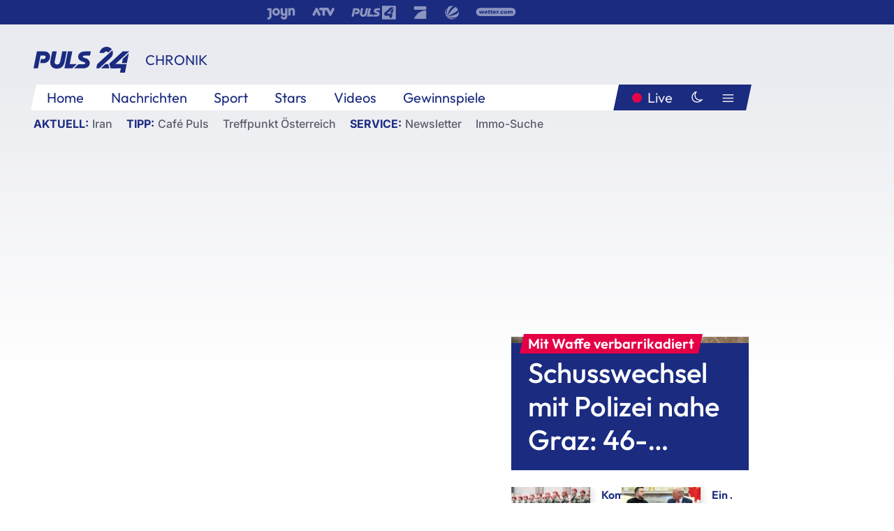

--- FILE ---
content_type: text/html; charset=utf-8
request_url: https://www.puls24.at/news/chronik/sechsfachmord-in-usa-baby-und-mutter-getoetet/286291
body_size: 24489
content:
<!DOCTYPE html><html lang="de"><head><meta charSet="utf-8"/><link href="/favicon.ico" rel="icon" type="image/x-icon"/><link href="/assets/apple-touch-icon-v2.png" rel="apple-touch-icon" sizes="180x180"/><link href="/assets/favicon-32x32-v2.png" rel="icon" sizes="32x32" type="image/png"/><link href="/assets/favicon-16x16-v2.png" rel="icon" sizes="16x16" type="image/png"/><link href="/assets/site.webmanifest" rel="manifest"/><link color="#1a2b80" href="/assets/safari-pinned-tab.svg" rel="mask-icon"/><meta content="#242468" media="(prefers-color-scheme: dark)" name="theme-color"/><meta content="PULS 24" name="apple-mobile-web-app-title"/><meta content="PULS 24" name="application-name"/><meta content="#1a2b80" name="msapplication-TileColor"/><meta content="/assets/browserconfig.xml" name="msapplication-config"/><meta content="initial-scale=1.0, width=device-width" name="viewport"/><title>Sechsfachmord in USA - Baby und Mutter getötet | PULS 24</title><link href="/rssfeed" rel="alternate" type="application/rss+xml"/><script type="application/ld+json">{"@context":"http://schema.org","@type":"NewsArticle","headline":"Sechsfachmord in USA - Baby und Mutter getötet","mainEntityOfPage":"https://www.puls24.at/news/chronik/sechsfachmord-in-usa-baby-und-mutter-getoetet/286291","datePublished":"2023-01-17T02:54:17+0100","dateModified":"2023-01-17T20:12:14+0100","description":"Bei einem grausamen Sechsfachmord im US-Bundesstaat Kalifornien sind eine 17 Jahre alte Mutter und ihr Baby mit Kopfschüssen getötet worden.","author":[{"@type":"Organization","name":"PULS 24","logo":{"@type":"ImageObject","height":80,"width":226,"url":"https://www.puls24.at/assets/p24_logo_2x.png","@context":"http://schema.org"},"url":"https://www.puls24.at","sameAs":["https://twitter.com/puls24news"]}],"publisher":{"@type":"Organization","name":"PULS 24","logo":{"@type":"ImageObject","height":80,"width":226,"url":"https://www.puls24.at/assets/p24_logo_2x.png","@context":"http://schema.org"},"url":"https://www.puls24.at","sameAs":["https://twitter.com/puls24news"]},"image":["https://image.puls24.at/images/facebook/3879739/i-cpuou4sfvant.jpg"]}</script><link href="https://www.puls24.at/news/chronik/sechsfachmord-in-usa-baby-und-mutter-getoetet/286291" rel="canonical"/><meta content="index, follow, max-image-preview:large, max-snippet:-1, max-video-preview:-1" name="robots"/><meta content="Bei einem grausamen Sechsfachmord im US-Bundesstaat Kalifornien sind eine 17 Jahre alte Mutter und ihr Baby mit Kopfschüssen getötet worden." name="description"/><meta content="article" property="og:type"/><meta content="Sechsfachmord in USA - Baby und Mutter getötet" property="og:title"/><meta content="Bei einem grausamen Sechsfachmord im US-Bundesstaat Kalifornien sind eine 17 Jahre alte Mutter und ihr Baby mit Kopfschüssen getötet worden." property="og:description"/><meta content="https://www.puls24.at/news/chronik/sechsfachmord-in-usa-baby-und-mutter-getoetet/286291" property="og:url"/><meta content="798615617162991" property="fb:app_id"/><meta content="@puls24news" name="twitter:site"/><meta content="https://image.puls24.at/images/facebook/3879739/i-cpuou4sfvant.jpg" property="og:image"/><meta content="1200" property="og:image:width"/><meta content="675" property="og:image:height"/><meta content="summary_large_image" name="twitter:card"/><link rel="preload" as="image" imageSrcSet="https://image.puls24.at/images/hera_dyn_16w_9h/11527737/20260120-ABD0066-1-1.jpg 16w, https://image.puls24.at/images/hera_dyn_32w_18h/11527737/20260120-ABD0066-1-1.jpg 32w, https://image.puls24.at/images/hera_dyn_48w_27h/11527737/20260120-ABD0066-1-1.jpg 48w, https://image.puls24.at/images/hera_dyn_64w_36h/11527737/20260120-ABD0066-1-1.jpg 64w, https://image.puls24.at/images/hera_dyn_96w_54h/11527737/20260120-ABD0066-1-1.jpg 96w, https://image.puls24.at/images/hera_dyn_128w_72h/11527737/20260120-ABD0066-1-1.jpg 128w, https://image.puls24.at/images/hera_dyn_227w_128h/11527737/20260120-ABD0066-1-1.jpg 227w, https://image.puls24.at/images/hera_dyn_256w_144h/11527737/20260120-ABD0066-1-1.jpg 256w, https://image.puls24.at/images/hera_dyn_351w_197h/11527737/20260120-ABD0066-1-1.jpg 351w, https://image.puls24.at/images/hera_dyn_384w_216h/11527737/20260120-ABD0066-1-1.jpg 384w, https://image.puls24.at/images/hera_dyn_536w_302h/11527737/20260120-ABD0066-1-1.jpg 536w, https://image.puls24.at/images/hera_dyn_672w_378h/11527737/20260120-ABD0066-1-1.jpg 672w, https://image.puls24.at/images/hera_dyn_768w_432h/11527737/20260120-ABD0066-1-1.jpg 768w, https://image.puls24.at/images/hera_dyn_1072w_603h/11527737/20260120-ABD0066-1-1.jpg 1072w, https://image.puls24.at/images/hera_dyn_1344w_756h/11527737/20260120-ABD0066-1-1.jpg 1344w, https://image.puls24.at/images/hera_dyn_1344w_756h/11527737/20260120-ABD0066-1-1.jpg 1344w" imageSizes="768px"/><meta name="next-head-count" content="30"/><link rel="preload" href="/_next/static/css/f0c4e0164570fb15.css" as="style"/><link rel="stylesheet" href="/_next/static/css/f0c4e0164570fb15.css" data-n-g=""/><link rel="preload" href="/_next/static/css/af2ae4b2ec99296d.css" as="style"/><link rel="stylesheet" href="/_next/static/css/af2ae4b2ec99296d.css" data-n-p=""/><link rel="preload" href="/_next/static/css/cf9aeb6363f9d52a.css" as="style"/><link rel="stylesheet" href="/_next/static/css/cf9aeb6363f9d52a.css"/><link rel="preload" href="/_next/static/css/a615e9fda0b92a85.css" as="style"/><link rel="stylesheet" href="/_next/static/css/a615e9fda0b92a85.css"/><noscript data-n-css=""></noscript><script defer="" nomodule="" src="/_next/static/chunks/polyfills-c67a75d1b6f99dc8.js"></script><script src="/assets/theme.js" defer="" data-nscript="beforeInteractive"></script><script defer="" src="/_next/static/chunks/3808.1e8c72ff6abb200d.js"></script><script defer="" src="/_next/static/chunks/759.bac67110431902ea.js"></script><script defer="" src="/_next/static/chunks/9483.407e6c61a1d3b5b8.js"></script><script defer="" src="/_next/static/chunks/4498.8566aa27f069a249.js"></script><script defer="" src="/_next/static/chunks/8512.5d5b426a31bd13ea.js"></script><script defer="" src="/_next/static/chunks/6322.04297652ae421f13.js"></script><script defer="" src="/_next/static/chunks/2700.135492ced8522798.js"></script><script src="/_next/static/chunks/webpack-caca2d3448cb8e5c.js" defer=""></script><script src="/_next/static/chunks/framework-5036d8309b3aed64.js" defer=""></script><script src="/_next/static/chunks/main-61f7e8c67e7b7b78.js" defer=""></script><script src="/_next/static/chunks/pages/_app-3b0ac373400c0661.js" defer=""></script><script src="/_next/static/chunks/6975-83c291e5bf4c6400.js" defer=""></script><script src="/_next/static/chunks/pages/index-76ed569e26f1acb1.js" defer=""></script><script src="/_next/static/2aJYX8MsLXux0_DyplsRp/_buildManifest.js" defer=""></script><script src="/_next/static/2aJYX8MsLXux0_DyplsRp/_ssgManifest.js" defer=""></script></head><body><a class="skip-main" href="#main-content">Direkt zum Inhalt</a><div id="__next"><cmp-banner blurred="true" initiallyHidden="true" tabIndex="-1" role="alert" aria-live="polite"></cmp-banner><div class="styles_stickyPlayerWrapper__r_1Pl" data-active="false"><div class="styles_stickyPlayer__okfg0"><div id="video-frame-sticky"></div></div></div><div class="styles_superbar__EncXb"><div class="container"><div class="styles_wrapper__uuVhE"><a aria-label="Joyn" class="styles_link__IjOgD" href="https://www.joyn.at" rel="noopener noreferrer" target="_blank"><svg class="styles_logo__aAK3c"><title>Joyn</title><use xlink:href="/assets/icons/sprite.svg?v=78d7ae21d4b65b38dc73e1b13cba335105e3f698#logo-joyn"></use></svg></a><a aria-label="ATV" class="styles_link__IjOgD" href="https://www.atv.at" rel="noopener noreferrer" target="_blank"><svg class="styles_logo__aAK3c"><title>ATV</title><use xlink:href="/assets/icons/sprite.svg?v=78d7ae21d4b65b38dc73e1b13cba335105e3f698#logo-atv"></use></svg></a><a aria-label="Puls 4" class="styles_link__IjOgD" href="https://www.puls4.com" rel="noopener noreferrer" target="_blank"><svg class="styles_logo__aAK3c"><title>Puls 4</title><use xlink:href="/assets/icons/sprite.svg?v=78d7ae21d4b65b38dc73e1b13cba335105e3f698#logo-puls4"></use></svg></a><a aria-label="ProSieben" class="styles_link__IjOgD" href="https://www.prosieben.at" rel="noopener noreferrer" target="_blank"><svg class="styles_logo__aAK3c"><title>ProSieben</title><use xlink:href="/assets/icons/sprite.svg?v=78d7ae21d4b65b38dc73e1b13cba335105e3f698#logo-prosieben"></use></svg></a><a aria-label="SAT.1" class="styles_link__IjOgD" href="https://www.sat1.at/" rel="noopener noreferrer" target="_blank"><svg class="styles_logo__aAK3c"><title>SAT.1</title><use xlink:href="/assets/icons/sprite.svg?v=78d7ae21d4b65b38dc73e1b13cba335105e3f698#logo-sat1-ball"></use></svg></a><a aria-label="wetter.com" class="styles_link__IjOgD" href="https://www.wetter.com" rel="noopener noreferrer" target="_blank"><svg class="styles_logo__aAK3c"><title>wetter.com</title><use xlink:href="/assets/icons/sprite.svg?v=78d7ae21d4b65b38dc73e1b13cba335105e3f698#logo-wettercom"></use></svg></a></div></div></div><nav class="styles_navigation__yknRO"><div aria-hidden="false"><div class="styles_navbar__ZdIwr"><button aria-label="Puls24.at Live" class="styles_live__l7YbK" type="button">PULS 24 Live</button><button aria-expanded="false" aria-label="Hauptmenü" class="styles_menu__X4obk" type="button"><svg><title>Menu</title><use xlink:href="/assets/icons/sprite.svg?v=78d7ae21d4b65b38dc73e1b13cba335105e3f698#menu"></use></svg></button></div><div class="styles_header__hKahj"><div class="styles_banner__SNvGE container"><a class="styles_logo__sONaQ" href="/"><svg><title>puls24.at</title><use xlink:href="/assets/icons/sprite.svg?v=78d7ae21d4b65b38dc73e1b13cba335105e3f698#logo"></use></svg></a><span class="styles_category__ckXwd">Chronik</span><button aria-label="Dunkler Modus" aria-pressed="false" class="styles_themeToggle__SjQjU styles_isToggle__KxFmS styles_themeMobile__B0y71" type="button"><svg aria-hidden="true" class="styles_themeLight__yCsZK"><use xlink:href="/assets/icons/sprite.svg?v=78d7ae21d4b65b38dc73e1b13cba335105e3f698#sun"></use></svg><svg aria-hidden="true" class="styles_themeDark__aCE8K"><use xlink:href="/assets/icons/sprite.svg?v=78d7ae21d4b65b38dc73e1b13cba335105e3f698#moon"></use></svg></button></div><div class="styles_linksWrapper__zjmXn"><div class="styles_linksContainer__TLzTF  container"><ul class="styles_links__rOaF9"><li><a class="styles_link__847Jt" lang="en-us" href="https://www.puls24.at/">Home</a></li><li><a class="styles_link__847Jt" href="/news">Nachrichten</a></li><li><a class="styles_link__847Jt" href="/sport">Sport</a></li><li><a class="styles_link__847Jt" href="/entertainment">Stars</a></li><li><a class="styles_link__847Jt" href="https://www.puls24.at/videos">Videos</a></li><li><a class="styles_link__847Jt" href="https://www.puls24.at/gewinnarena">Gewinnspiele</a></li></ul><div class="styles_linksDesktop__aPpdV"><a aria-label="Puls24.at Live" class="styles_liveDesktop__nRj89" type="button" href="/live">Live</a><button aria-label="Dunkler Modus" aria-pressed="false" class="styles_themeToggle__SjQjU styles_isButton__Ft5wC styles_themeDesktop__MISTh" type="button"><svg aria-hidden="true" class="styles_themeDark__aCE8K"><use xlink:href="/assets/icons/sprite.svg?v=78d7ae21d4b65b38dc73e1b13cba335105e3f698#moon"></use></svg></button><button aria-expanded="false" aria-label="Hauptmenü" class="styles_menuDesktop__yW8r4" type="button"><svg><title>Menu</title><use xlink:href="/assets/icons/sprite.svg?v=78d7ae21d4b65b38dc73e1b13cba335105e3f698#menu"></use></svg></button></div></div></div><ul class="styles_lines__AWsDT container"><li><span class="styles_lineTopic__CPLip">Aktuell</span><a class="styles_lineAnchor__i7Ma7" href="https://www.puls24.at/iran">Iran</a></li><li><span class="styles_lineTopic__CPLip">Tipp</span><a class="styles_lineAnchor__i7Ma7" href="https://www.puls24.at/cafe-puls">Café Puls</a><a class="styles_lineAnchor__i7Ma7" href="https://www.puls24.at/treffpunkt-oesterreich">Treffpunkt Österreich</a></li><li><span class="styles_lineTopic__CPLip">Service</span><a class="styles_lineAnchor__i7Ma7" href="https://www.puls24.at/newsletter">Newsletter</a><a class="styles_lineAnchor__i7Ma7" href="https://immo.puls24.at/de/immobilien-suche">Immo-Suche</a></li></ul></div></div></nav><div aria-hidden="false"><div class="fullbanner-wrapper layout-media"><div class="container"><div class="row"><div class="col-12"></div></div></div></div><main class="main layout-media" id="main-content"><div class="container main-content"><section class="section row"><div class="region region-index-0 col-12 col-lg-8"><article class="article" data-io-article-url="https://www.puls24.at/news/chronik/sechsfachmord-in-usa-baby-und-mutter-getoetet/286291"><figure class="lead has-video"><div class="oasis-player content-type-Clip"><div class="video-frame" id="video-frame-v-cpuomjdm20ox" style="background-image:url(https://image.puls24.at/images/hera_xlarge/3879739/i-cpuou4sfvant.jpg)"></div></div></figure><div class="article-background"><header class="gray-overlay"><div class="breadcrumb-navigation"><div class="breadcrumb-navigation__widget"><a class="category" href="/chronik">Chronik</a><button aria-label="Abonnieren" class="cleverpush-topic-button" data-button-text="Abonnieren" data-button-text-subscribed=" " data-topic="DXC2MqhHEDweHQHxH" type="button"></button></div></div><h1>Sechsfachmord in USA - Baby und Mutter getötet</h1><span class="breadcrumb">17. Jan. 2023 · Lesedauer 2 min</span></header><div class="content"><p class="teaser-text">Bei einem grausamen Sechsfachmord im US-Bundesstaat Kalifornien sind eine 17 Jahre alte Mutter und ihr Baby mit Kopfschüssen getötet worden.</p><section class="paragraph text-paragraph"><p>Die Tat ereignete sich in einer kleinen Ortschaft namens Goshen im Bezirk Tulare County und wurde vermutlich von Drogenkriminellen verübt, sagte Sheriff Mike Boudreaux am Montag vor Journalisten. Bezirksvorsteher Eddie Valero sprach laut der "Los Angeles Times" von einem "schlimmen Alptraum", der wahr geworden sei.</p>

<p>Mithilfe von zwei geflüchteten Augenzeuginnen und Überwachungskameras ließ sich rekonstruieren, wie zwei Männer in der Nacht zu Montag gegen 3.30 Uhr (Ortszeit) auf das Grundstück eines Wohnhauses geschlichen waren. Dann fielen nach und nach die tödlichen Schüsse. Als kurz darauf die ersten Polizisten den Schauplatz des Verbrechens erreichten, bot sich ihnen ein schreckliches Bild.</p>

<h2>Opfer grausam getötet</h2>

<p>Die Tür des Hauses war eingetreten worden, im Flur lag ein erschossener Mann. Die junge Mutter habe anscheinend noch versucht, mit ihrem sechs Monate alten Baby davonzurennen, sagte Boudreaux. Ihr lebloser Körper wurde später in einem Graben gefunden, das tote Kind hielt sie in ihren Armen umschlungen.</p>

<p>Beide wurden den Ermittlern zufolge mit Kopfschüssen hingerichtet - ebenso wie eine ältere Frau im Haus, die offenbar schlafend in ihrem Bett umgebracht wurde. Die übrigen Toten sind Männer, deren Körper auf der Straße vor dem Grundstück lagen. Einer von ihnen konnte wegen der Schwere seiner Gesichtsverletzungen nur per DNA-Test identifiziert werden. Laut Polizei gehörten wohl mehrere der Opfer zur selben Familie.</p>

<h2>Ermittler vermuten Zusammenhang mit Drogenkriminalität</h2>

<p>Gesucht wird nach mindestens zwei flüchtigen Verdächtigen, vermutlich mit Verbindungen zur Banden- und Drogenkriminalität. "Ich glaube, es hat direkt mit dem Kartell zu tun", sagte Sheriff Boudreaux der "Los Angeles Times". "Dieses Ausmaß der Gewalt - das war kein klassischer Kleinkrimineller." Ein solch "grauenhaftes Massaker" deute vielmehr auf ruchlose Profi-Killer hin.</p>

<p>Die Ermittler prüfen einen möglichen Zusammenhang zu einer Durchsuchung des Hauses vor einer Woche, die zur Festnahme einer Person und der Beschlagnahmung von Schusswaffen, Marihuana und Metamphetamin geführt habe.</p>

<p>Die Ortschaft Goshen hat laut dem Zeitungsbericht rund 5.000 Einwohner, die meisten davon mit lateinamerikanischen Wurzeln. Obwohl - oder gerade weil - im von Landwirtschaft geprägten Bezirk Tulare County nur eine halbe Million Menschen lebten, spiele er eine wichtige Rolle beim Drogenschmuggel von Mexiko in die USA. Die Gegend gelte schon mindestens seit den 1970er Jahren als Schmugglerparadies.</p></section></div><div class="summary"><h5>Zusammenfassung</h5><ul><li>Bei einem grausamen Sechsfachmord im US-Bundesstaat Kalifornien sind eine 17 Jahre alte Mutter und ihr Baby mit Kopfschüssen getötet worden.</li><li>Die Tat ereignete sich in einer kleinen Ortschaft namens Goshen im Bezirk Tulare County und wurde vermutlich von Drogenkriminellen verübt.</li><li>Die Ermittler prüfen einen möglichen Zusammenhang zu einer Durchsuchung des Hauses vor einer Woche, die zur Festnahme einer Person und der Beschlagnahmung von Schusswaffen, Marihuana und Metamphetamin geführt habe.</li></ul></div><footer class="article-footer"><div class="article-origin"><span class="title">Quelle: </span><span class="sources">Agenturen</span></div><div class="share-buttons-bottom"><div aria-label="Artikel teilen" class="social-button-group" role="group"><a aria-label="Share on facebook" data-social-provider="facebook" href="https://www.facebook.com/sharer/sharer.php?u=https://www.puls24.at/news/chronik/sechsfachmord-in-usa-baby-und-mutter-getoetet/286291" rel="noopener noreferrer" target="_blank"><svg class="social-icon"><title>facebook</title><use xlink:href="/assets/icons/sprite.svg?v=78d7ae21d4b65b38dc73e1b13cba335105e3f698#facebook"></use></svg> <!-- -->teilen</a><a aria-label="Share on linkedin" data-social-provider="linkedin" href="https://www.linkedin.com/shareArticle?mini=true&amp;url=https://www.puls24.at/news/chronik/sechsfachmord-in-usa-baby-und-mutter-getoetet/286291" rel="noopener noreferrer" target="_blank"><svg class="social-icon"><title>linkedin</title><use xlink:href="/assets/icons/sprite.svg?v=78d7ae21d4b65b38dc73e1b13cba335105e3f698#linkedin"></use></svg> <!-- -->teilen</a><a aria-label="Share on twitter" data-social-provider="twitter" href="https://twitter.com/intent/tweet?via=puls24news&amp;text=https://www.puls24.at/news/chronik/sechsfachmord-in-usa-baby-und-mutter-getoetet/286291" rel="noopener noreferrer" target="_blank"><svg class="social-icon"><title>twitter</title><use xlink:href="/assets/icons/sprite.svg?v=78d7ae21d4b65b38dc73e1b13cba335105e3f698#twitter"></use></svg> <!-- -->teilen</a><a aria-label="Share on bluesky" data-social-provider="bluesky" href="https://bsky.app/intent/compose?text=https://www.puls24.at/news/chronik/sechsfachmord-in-usa-baby-und-mutter-getoetet/286291" rel="noopener noreferrer" target="_blank"><svg class="social-icon"><title>bluesky</title><use xlink:href="/assets/icons/sprite.svg?v=78d7ae21d4b65b38dc73e1b13cba335105e3f698#bluesky"></use></svg> <!-- -->teilen</a><a aria-label="Teilen" class="" href="#" role="button"><svg class="social-icon"><title>share</title><use xlink:href="/assets/icons/sprite.svg?v=78d7ae21d4b65b38dc73e1b13cba335105e3f698#share"></use></svg> <!-- -->Link kopieren</a></div></div></footer></div></article></div><aside class="region region-index-1 col-12 col-lg-4"><div class="single-teaser" data-vr-zone="SingleTeaser 17cb047a-d748-4ad3-9cbb-39395ecce7b8"><div class="styles_container__K0n3U"><a class="styles_anchor__db3EL" data-vr-contentbox="SingleTeaser #1" data-vr-contentbox-url="/news/chronik/46-jaehriger-bei-schusswechsel-nahe-graz-toedlich-verletzt/461988" href="/news/chronik/46-jaehriger-bei-schusswechsel-nahe-graz-toedlich-verletzt/461988"><div class="styles_illustration___YjRc"><span style="box-sizing:border-box;display:block;overflow:hidden;width:initial;height:initial;background:none;opacity:1;border:0;margin:0;padding:0;position:relative"><span style="box-sizing:border-box;display:block;width:initial;height:initial;background:none;opacity:1;border:0;margin:0;padding:0;padding-top:56.25%"></span><img alt="" aria-hidden="false" fetchpriority="high" sizes="768px" srcSet="https://image.puls24.at/images/hera_dyn_16w_9h/11527737/20260120-ABD0066-1-1.jpg 16w, https://image.puls24.at/images/hera_dyn_32w_18h/11527737/20260120-ABD0066-1-1.jpg 32w, https://image.puls24.at/images/hera_dyn_48w_27h/11527737/20260120-ABD0066-1-1.jpg 48w, https://image.puls24.at/images/hera_dyn_64w_36h/11527737/20260120-ABD0066-1-1.jpg 64w, https://image.puls24.at/images/hera_dyn_96w_54h/11527737/20260120-ABD0066-1-1.jpg 96w, https://image.puls24.at/images/hera_dyn_128w_72h/11527737/20260120-ABD0066-1-1.jpg 128w, https://image.puls24.at/images/hera_dyn_227w_128h/11527737/20260120-ABD0066-1-1.jpg 227w, https://image.puls24.at/images/hera_dyn_256w_144h/11527737/20260120-ABD0066-1-1.jpg 256w, https://image.puls24.at/images/hera_dyn_351w_197h/11527737/20260120-ABD0066-1-1.jpg 351w, https://image.puls24.at/images/hera_dyn_384w_216h/11527737/20260120-ABD0066-1-1.jpg 384w, https://image.puls24.at/images/hera_dyn_536w_302h/11527737/20260120-ABD0066-1-1.jpg 536w, https://image.puls24.at/images/hera_dyn_672w_378h/11527737/20260120-ABD0066-1-1.jpg 672w, https://image.puls24.at/images/hera_dyn_768w_432h/11527737/20260120-ABD0066-1-1.jpg 768w, https://image.puls24.at/images/hera_dyn_1072w_603h/11527737/20260120-ABD0066-1-1.jpg 1072w, https://image.puls24.at/images/hera_dyn_1344w_756h/11527737/20260120-ABD0066-1-1.jpg 1344w, https://image.puls24.at/images/hera_dyn_1344w_756h/11527737/20260120-ABD0066-1-1.jpg 1344w" src="https://image.puls24.at/images/hera_dyn_1344w_756h/11527737/20260120-ABD0066-1-1.jpg" decoding="async" data-nimg="responsive" class="" style="position:absolute;top:0;left:0;bottom:0;right:0;box-sizing:border-box;padding:0;border:none;margin:auto;display:block;width:0;height:0;min-width:100%;max-width:100%;min-height:100%;max-height:100%;object-fit:cover"/></span></div><div class="styles_content__xPvAI"><p class="styles_pretitle__0MB79"><span>Mit Waffe verbarrikadiert</span></p><h3 class="styles_title__Fmqs6" data-vr-headline="">Schusswechsel mit Polizei nahe Graz: 46-Jähriger tödlich verletzt</h3></div></a></div></div></aside></section><section class="section row"><div class="region region-index-0 col-12 col-lg-12"></div></section><section class="section row"><div class="region region-index-0 col-12 col-lg-12"><div class="styles_container__ltxko"><h3 class="component-title col-sm-12"><a class="teaser-anchor" href="/">PULS 24 Archiv</a></h3><ul class="styles_items__4eNH5"><li><div class="styles_item__SLCqq"><svg><use xlink:href="/assets/icons/sprite.svg?v=78d7ae21d4b65b38dc73e1b13cba335105e3f698#arrow-right-red"></use></svg><a class="styles_link__2NGnz" href="/video/cafe-puls/der-webflash-in-cafe-puls/v1b290cz4cblf">Der Webflash in Café Puls</a></div></li><li><div class="styles_item__SLCqq"><svg><use xlink:href="/assets/icons/sprite.svg?v=78d7ae21d4b65b38dc73e1b13cba335105e3f698#arrow-right-red"></use></svg><a class="styles_link__2NGnz" href="/news/politik/steinmeier-wille-zur-staerke-gegen-gefahr-fuer-demokratie/264077">Steinmeier: &quot;Wille zur Stärke&quot; gegen Gefahr für Demokratie</a></div></li><li><div class="styles_item__SLCqq"><svg><use xlink:href="/assets/icons/sprite.svg?v=78d7ae21d4b65b38dc73e1b13cba335105e3f698#arrow-right-red"></use></svg><a class="styles_link__2NGnz" href="/video/cafe-puls/kuehlster-fruehling-seit-25-jahren/v-cbgmgfkeqo1t">Kühlster Frühling seit 25 Jahren</a></div></li><li><div class="styles_item__SLCqq"><svg><use xlink:href="/assets/icons/sprite.svg?v=78d7ae21d4b65b38dc73e1b13cba335105e3f698#arrow-right-red"></use></svg><a class="styles_link__2NGnz" href="/news/sport/holger-rune-erleidet-in-stockholm-achillessehnenriss/444648">Holger Rune erleidet in Stockholm Achillessehnenriss</a></div></li><li><div class="styles_item__SLCqq"><svg><use xlink:href="/assets/icons/sprite.svg?v=78d7ae21d4b65b38dc73e1b13cba335105e3f698#arrow-right-red"></use></svg><a class="styles_link__2NGnz" href="/news/politik/nationalrat-bringt-erste-brunner-budgetrede/277745">Nationalrat bringt erste Brunner-Budgetrede</a></div></li></ul></div></div></section><div class="sticky-sky-wrapper"></div></div></main><footer class="footer menu-expanded"><div class="container"><div class="row"><div class="col-lg-12"><div class="row"><div class="col-lg-3 logo-group"><a href="/"><svg class="logo"><title>Home</title><use xlink:href="/assets/icons/sprite.svg?v=78d7ae21d4b65b38dc73e1b13cba335105e3f698#logo"></use></svg></a><span class="copyright">2026<!-- --> © PULS 4 TV GmbH &amp; Co KG</span><div class="funding">Diese Website wird unterstützt durch Mittel aus den kulturellen Einrichtungen der Verwertungsgesellschaft Rundfunk.</div><span class="links"><a href="/datenschutz">Datenschutz</a>, <a href="/anb">ANB</a>, <a href="/impressum">Impressum</a></span><div aria-label="Soziale Medien Links" class="social-button-group" role="group"><a aria-label="Share on twitter" data-social-provider="twitter" href="https://twitter.com/puls24news" rel="noopener noreferrer" target="_blank"><svg class="social-icon"><title>twitter</title><use xlink:href="/assets/icons/sprite.svg?v=78d7ae21d4b65b38dc73e1b13cba335105e3f698#twitter"></use></svg> </a><a aria-label="Share on instagram" data-social-provider="instagram" href="https://www.instagram.com/puls24news/" rel="noopener noreferrer" target="_blank"><svg class="social-icon"><title>instagram</title><use xlink:href="/assets/icons/sprite.svg?v=78d7ae21d4b65b38dc73e1b13cba335105e3f698#instagram"></use></svg> </a><a aria-label="Share on facebook" data-social-provider="facebook" href="https://www.facebook.com/puls24news" rel="noopener noreferrer" target="_blank"><svg class="social-icon"><title>facebook</title><use xlink:href="/assets/icons/sprite.svg?v=78d7ae21d4b65b38dc73e1b13cba335105e3f698#facebook"></use></svg> </a><a aria-label="Share on tiktok" data-social-provider="tiktok" href="https://www.tiktok.com/@puls24news" rel="noopener noreferrer" target="_blank"><svg class="social-icon"><title>tiktok</title><use xlink:href="/assets/icons/sprite.svg?v=78d7ae21d4b65b38dc73e1b13cba335105e3f698#tiktok"></use></svg> </a><a aria-label="Share on bluesky" data-social-provider="bluesky" href="https://bsky.app/profile/puls24.at" rel="noopener noreferrer" target="_blank"><svg class="social-icon"><title>bluesky</title><use xlink:href="/assets/icons/sprite.svg?v=78d7ae21d4b65b38dc73e1b13cba335105e3f698#bluesky"></use></svg> </a></div></div><div class="col-lg-7 ml-lg-5"><nav class="navigation"><ul><li><h4>Service</h4><ul><li><a class="" title="ANB" href="/anb">ANB</a></li><li><a class="" title="App" href="/app">App</a></li><li><a class="" href="https://www.prosiebensat1.com/investor-relations/corporate-governance/compliance" rel="noopener" target="_blank" title="Compliance">Compliance</a></li><li><a class="" title="Cookie Hinweise" href="/cookies">Cookie Hinweise</a></li><li><a class="" title="Datenschutz" href="/datenschutz">Datenschutz</a></li><li><a class="" href="https://www.puls24.at/datenschutzhinweise-social-media" rel="noopener" target="_blank" title="Datenschutz Social Media">Datenschutz Social Media</a></li><li><a class="" href="https://www.puls24.at/service/barrierefreie-inhalte-aktionsplan/255811" rel="noopener" target="_blank" title="Aktionsplan barrierefreie Inhalte">Aktionsplan barrierefreie Inhalte</a></li><li><a class="" href="https://static.puls24.at/download/Barrierefreiheit_Jahresbericht_PULS%2024_2023.pdf" rel="noopener" target="_blank" title="Barrierefreiheit – Jahresbericht 2023">Barrierefreiheit – Jahresbericht 2023</a></li><li><a class="" href="https://www.puls24.at/service/jugendschutz/255134" rel="noopener" target="_blank" title="Jugendschutz">Jugendschutz</a></li><li><a class="" title="Impressum" href="/impressum">Impressum</a></li><li><a class="" title="Kontakt" href="/kontakt">Kontakt</a></li><li><a class="" title="Newsletter" href="/newsletter">Newsletter</a></li><li><a class="" title="Push-Mitteilungen" href="/service/push-mitteilungen">Push-Mitteilungen</a></li><li><a class="" title="Senderempfang" href="/senderempfang">Senderempfang</a></li><li><a class="" title="Teilnahmebedingungen" href="/teilnahmebedingungen">Teilnahmebedingungen</a></li></ul></li><li><h4>PULS 24</h4><ul><li><a class="" title="Live" href="/live">Live</a></li><li><a class="" title="News" href="/news">News</a></li><li><a class="" title="Clips" href="/clips">Clips</a></li><li><a class="" title="Talks" href="/talks">Talks</a></li><li><a class="" title="Ganze Folgen" href="/ganze-folgen">Ganze Folgen</a></li><li><a class="" title="Podcasts" href="/podcast">Podcasts</a></li><li><a class="" href="https://immo.puls24.at/de/immobilien-suche" rel="noopener" target="_blank" title="Immobiliensuche">Immobiliensuche</a></li></ul></li><li><h4>Netzwerk</h4><ul><li><a class="" href="https://www.puls4.com/" rel="noopener" target="_blank" title="PULS 4">PULS 4</a></li><li><a class="" href="https://www.atv.at/" rel="noopener" target="_blank" title="ATV">ATV</a></li><li><a class="" href="https://www.joyn.at/" rel="noopener" target="_blank" title="Joyn">Joyn</a></li><li><a class="" href="https://www.prosieben.at/" rel="noopener" target="_blank" title="ProSieben Austria">ProSieben Austria</a></li><li><a class="" href="https://www.kabeleins.at/" rel="noopener" target="_blank" title="kabel eins Austria">kabel eins Austria</a></li><li><a class="" href="https://www.sat1.at/" rel="noopener" target="_blank" title="SAT.1 Österreich">SAT.1 Österreich</a></li><li><a class="" href="https://www.sixx.at/" rel="noopener" target="_blank" title="sixx Austria">sixx Austria</a></li><li><a class="" href="https://www.prosiebenmaxx.at/" rel="noopener" target="_blank" title="ProSieben MAXX Austria">ProSieben MAXX Austria</a></li><li><a class="" href="https://www.kabeleinsdoku.at/" rel="noopener" target="_blank" title="kabel eins Doku Austria">kabel eins Doku Austria</a></li><li><a class="" href="https://www.sat1gold.at/" rel="noopener" target="_blank" title="SAT.1 GOLD Österreich">SAT.1 GOLD Österreich</a></li><li><a class="" href="https://4gamechangers.io/" rel="noopener" target="_blank" title="4GAMECHANGERS">4GAMECHANGERS</a></li></ul></li></ul></nav></div></div></div></div></div><div class="expand-menu"><button aria-label="Expand / Collapse" type="button"><svg><title>Expand / Collapse</title><use xlink:href="/assets/icons/sprite.svg?v=78d7ae21d4b65b38dc73e1b13cba335105e3f698#chevron-down"></use></svg></button></div></footer></div></div><script id="__NEXT_DATA__" type="application/json">{"props":{"pageProps":{"route":{"type":"content","status":200,"title":"Sechsfachmord in USA - Baby und Mutter getötet | PULS 24","meta":{"coralContext":{"screenName":"Article Detail","publishedAt":1673920457,"headline":"Sechsfachmord in USA - Baby und Mutter getötet","hasEmbeddedVideo":true,"category":"Chronik","pageType":"article","tags":["Chronik","Chronik Ausland","Kriminalität","Drogen","los angeles","USA","Nord- und Mittelamerika"],"contentTitle":"Article Detail | Sechsfachmord in USA - Baby und Mutter getötet","marketingCategory":"RedCont/Nachrichten/Nachrichtenueberblick","author":"Agenturen"},"ioConfig":{"page_url":"https://www.puls24.at/news/chronik/sechsfachmord-in-usa-baby-und-mutter-getoetet/286291","page_url_canonical":"https://www.puls24.at/news/chronik/sechsfachmord-in-usa-baby-und-mutter-getoetet/286291","page_title":"Sechsfachmord in USA - Baby und Mutter getötet","page_type":"article","page_language":"de","tags":["Chronik","Chronik Ausland","Kriminalität","Drogen","los angeles","USA","Nord- und Mittelamerika"],"article_authors":[],"article_categories":["Chronik"],"article_subcategories":["Agenturen"],"article_type":"Artikel","article_word_count":"397","article_publication_date":"Tue, 17 Jan 23 02:54:17 +0100"},"jsonLD":[{"@context":"http://schema.org","@type":"NewsArticle","headline":"Sechsfachmord in USA - Baby und Mutter getötet","mainEntityOfPage":"https://www.puls24.at/news/chronik/sechsfachmord-in-usa-baby-und-mutter-getoetet/286291","datePublished":"2023-01-17T02:54:17+0100","dateModified":"2023-01-17T20:12:14+0100","description":"Bei einem grausamen Sechsfachmord im US-Bundesstaat Kalifornien sind eine 17 Jahre alte Mutter und ihr Baby mit Kopfschüssen getötet worden.","author":[{"@type":"Organization","name":"PULS 24","logo":{"@type":"ImageObject","height":80,"width":226,"url":"https://www.puls24.at/assets/p24_logo_2x.png","@context":"http://schema.org"},"url":"https://www.puls24.at","sameAs":["https://twitter.com/puls24news"]}],"publisher":{"@type":"Organization","name":"PULS 24","logo":{"@type":"ImageObject","height":80,"width":226,"url":"https://www.puls24.at/assets/p24_logo_2x.png","@context":"http://schema.org"},"url":"https://www.puls24.at","sameAs":["https://twitter.com/puls24news"]},"image":["https://image.puls24.at/images/facebook/3879739/i-cpuou4sfvant.jpg"]}],"linkTags":[{"rel":"canonical","href":"https://www.puls24.at/news/chronik/sechsfachmord-in-usa-baby-und-mutter-getoetet/286291"}],"metaTags":[{"name":"robots","content":"index, follow, max-image-preview:large, max-snippet:-1, max-video-preview:-1"},{"name":"description","content":"Bei einem grausamen Sechsfachmord im US-Bundesstaat Kalifornien sind eine 17 Jahre alte Mutter und ihr Baby mit Kopfschüssen getötet worden."},{"property":"og:type","content":"article"},{"property":"og:title","content":"Sechsfachmord in USA - Baby und Mutter getötet"},{"property":"og:description","content":"Bei einem grausamen Sechsfachmord im US-Bundesstaat Kalifornien sind eine 17 Jahre alte Mutter und ihr Baby mit Kopfschüssen getötet worden."},{"property":"og:url","content":"https://www.puls24.at/news/chronik/sechsfachmord-in-usa-baby-und-mutter-getoetet/286291"},{"property":"fb:app_id","content":"798615617162991"},{"name":"twitter:site","content":"@puls24news"},{"property":"og:image","content":"https://image.puls24.at/images/facebook/3879739/i-cpuou4sfvant.jpg"},{"property":"og:image:width","content":"1200"},{"property":"og:image:height","content":"675"},{"name":"twitter:card","content":"summary_large_image"}],"somtag":{"enabled":true,"slots":{"desktop":["minread1","rectangle1"],"mobile":["minread1","rectangle1"]},"taxonomy":["chronik","puls-24-news"]},"subtitle":"Chronik"},"layout":"media","sections":[{"type":"default","columnWidths":"8-4","regions":[{"components":[{"id":"286291","type":"article","breadcrumbs":{"links":[{"id":null,"title":"puls24.at","link":""},{"id":null,"title":"News","link":"/news/news"},{"id":null,"title":"Chronik","link":"/chronik"}]},"advertorial":false,"cleverpushTopic":{"id":"DXC2MqhHEDweHQHxH","name":"Chronik"},"origin":{"authors":[],"sources":["Agenturen"]},"readTime":2,"timestamp":1673920457,"title":"Sechsfachmord in USA - Baby und Mutter getötet","teaserMedia":{"id":"3213654","image":{"fid":"3879739","filename":"i-cpuou4sfvant.jpg","url":"/images/large/3879739/i-cpuou4sfvant.jpg","uri":"public://media/image/2023/05/06/i-cpuou4sfvant.jpg","alt":"","title":"","width":768,"height":432,"source":"","credits":"","copyright":"","description":"","length":27244,"type":"image/jpeg"},"video":{"broadcastPublisher":"","buzzContent":false,"contentType":"Clip","duration":64,"episodePartName":"PULS 24 News vom 17.01.2023","episodePromamsId":"6798861","id":"v-cpuomjdm20ox","isWebExclusive":false,"overlayOffsets":[],"seasonId":"6798793","showProductPlacement":false,"sourceCompany":"PULS 24","title":"USA: Sechsfach-Mord in Kalifornien","tvShowId":"","tvShowTitle":"PULS 24 News","upc":"v-cpuomjdm20ox","taxonomy":["chronik","puls-24-news"]}},"teaserText":"Bei einem grausamen Sechsfachmord im US-Bundesstaat Kalifornien sind eine 17 Jahre alte Mutter und ihr Baby mit Kopfschüssen getötet worden.","url":"https://www.puls24.at/news/chronik/sechsfachmord-in-usa-baby-und-mutter-getoetet/286291","paragraphs":[{"id":"72b23668-c318-45d1-9479-d216421a5d61","type":"somtag","data":{"slot":"minread1","display":["mobile","desktop"]}},{"id":"222763","type":"text","data":{"html":"\u003cp\u003eDie Tat ereignete sich in einer kleinen Ortschaft namens Goshen im Bezirk Tulare County und wurde vermutlich von Drogenkriminellen verübt, sagte Sheriff Mike Boudreaux am Montag vor Journalisten. Bezirksvorsteher Eddie Valero sprach laut der \"Los Angeles Times\" von einem \"schlimmen Alptraum\", der wahr geworden sei.\u003c/p\u003e\r\n\r\n\u003cp\u003eMithilfe von zwei geflüchteten Augenzeuginnen und Überwachungskameras ließ sich rekonstruieren, wie zwei Männer in der Nacht zu Montag gegen 3.30 Uhr (Ortszeit) auf das Grundstück eines Wohnhauses geschlichen waren. Dann fielen nach und nach die tödlichen Schüsse. Als kurz darauf die ersten Polizisten den Schauplatz des Verbrechens erreichten, bot sich ihnen ein schreckliches Bild.\u003c/p\u003e\r\n\r\n\u003ch2\u003eOpfer grausam getötet\u003c/h2\u003e\r\n\r\n\u003cp\u003eDie Tür des Hauses war eingetreten worden, im Flur lag ein erschossener Mann. Die junge Mutter habe anscheinend noch versucht, mit ihrem sechs Monate alten Baby davonzurennen, sagte Boudreaux. Ihr lebloser Körper wurde später in einem Graben gefunden, das tote Kind hielt sie in ihren Armen umschlungen.\u003c/p\u003e\r\n\r\n\u003cp\u003eBeide wurden den Ermittlern zufolge mit Kopfschüssen hingerichtet - ebenso wie eine ältere Frau im Haus, die offenbar schlafend in ihrem Bett umgebracht wurde. Die übrigen Toten sind Männer, deren Körper auf der Straße vor dem Grundstück lagen. Einer von ihnen konnte wegen der Schwere seiner Gesichtsverletzungen nur per DNA-Test identifiziert werden. Laut Polizei gehörten wohl mehrere der Opfer zur selben Familie.\u003c/p\u003e\r\n\r\n\u003ch2\u003eErmittler vermuten Zusammenhang mit Drogenkriminalität\u003c/h2\u003e\r\n\r\n\u003cp\u003eGesucht wird nach mindestens zwei flüchtigen Verdächtigen, vermutlich mit Verbindungen zur Banden- und Drogenkriminalität. \"Ich glaube, es hat direkt mit dem Kartell zu tun\", sagte Sheriff Boudreaux der \"Los Angeles Times\". \"Dieses Ausmaß der Gewalt - das war kein klassischer Kleinkrimineller.\" Ein solch \"grauenhaftes Massaker\" deute vielmehr auf ruchlose Profi-Killer hin.\u003c/p\u003e\r\n\r\n\u003cp\u003eDie Ermittler prüfen einen möglichen Zusammenhang zu einer Durchsuchung des Hauses vor einer Woche, die zur Festnahme einer Person und der Beschlagnahmung von Schusswaffen, Marihuana und Metamphetamin geführt habe.\u003c/p\u003e\r\n\r\n\u003cp\u003eDie Ortschaft Goshen hat laut dem Zeitungsbericht rund 5.000 Einwohner, die meisten davon mit lateinamerikanischen Wurzeln. Obwohl - oder gerade weil - im von Landwirtschaft geprägten Bezirk Tulare County nur eine halbe Million Menschen lebten, spiele er eine wichtige Rolle beim Drogenschmuggel von Mexiko in die USA. Die Gegend gelte schon mindestens seit den 1970er Jahren als Schmugglerparadies.\u003c/p\u003e"}}],"summary":["Bei einem grausamen Sechsfachmord im US-Bundesstaat Kalifornien sind eine 17 Jahre alte Mutter und ihr Baby mit Kopfschüssen getötet worden.","Die Tat ereignete sich in einer kleinen Ortschaft namens Goshen im Bezirk Tulare County und wurde vermutlich von Drogenkriminellen verübt.","Die Ermittler prüfen einen möglichen Zusammenhang zu einer Durchsuchung des Hauses vor einer Woche, die zur Festnahme einer Person und der Beschlagnahmung von Schusswaffen, Marihuana und Metamphetamin geführt habe."],"hideSummary":false},{"id":"652b8809-dd14-451a-8f3e-6ed505106140","slot":"rectangle1","display":["mobile"],"type":"somtag"}],"position":1,"tagName":"div"},{"components":[{"id":"17cb047a-d748-4ad3-9cbb-39395ecce7b8","teasers":[{"id":"461988","preTitle":"Mit Waffe verbarrikadiert","title":"Schusswechsel mit Polizei nahe Graz: 46-Jähriger tödlich verletzt","teaserText":"Ein 46-jähriger Mann ist in der Nacht auf Dienstag bei einem Polizeieinsatz in Kainbach bei Graz (Bezirk Graz-Umgebung) bei einem Schusswechsel tödlich getroffen worden.","url":"/news/chronik/46-jaehriger-bei-schusswechsel-nahe-graz-toedlich-verletzt/461988","updated":1768918446,"image":{"fid":"11527737","filename":"20260120-ABD0066-1-1.jpg","url":"/images/large/11527737/20260120-ABD0066-1-1.jpg","uri":"public://media/image/2026/01/20/20260120-ABD0066-1-1.jpg","alt":"","title":"","width":4904,"height":3334,"source":"APA - Austria Presse Agentur","credits":"APA/ERWIN SCHERIAU","copyright":"APA - Austria Presse Agentur","description":"","length":872875,"type":"image/jpeg"},"live":false,"advertorial":false,"hasVideo":false,"channel":"Chronik","screenName":"Article Detail","lanePosition":"1"}],"withDescription":false,"type":"singleTeaser"},{"id":"b2decdf7-c1fa-4709-8472-72846c012eba","teasers":[{"id":"461979","preTitle":"Modell \"Österreich plus\"","title":"Kommission empfiehlt acht plus zwei Monate Wehrdienst","teaserText":"Die von Verteidigungsministerin Klaudia Tanner (ÖVP) eingesetzte Wehrdienstkommission hat am Dienstag ihren Bericht präsentiert und sich für eine Verlängerung des Wehrdienstes ausgesprochen.","url":"/news/chronik/wehrpflicht-kommission-empfiehlt-verlaengerung/461979","updated":1768904963,"image":{"fid":"8127010","filename":"85950011484933264_BLD_Online.jpg","url":"/images/large/8127010/85950011484933264_BLD_Online.jpg","uri":"public://media/image/2025/02/28/85950011484933264_BLD_Online.jpg","alt":"","title":"","width":1260,"height":800,"source":"APA - Austria Presse Agentur","credits":"APA/APA/MAX SLOVENCIK/MAX SLOVENCIK","copyright":"APA - Austria Presse Agentur","description":"","length":712243,"type":"image/jpeg"},"live":false,"advertorial":false,"hasVideo":false,"channel":"Politik","screenName":"Article Detail","lanePosition":"2"},{"id":"461841","preTitle":"Rückblick","title":"Ein Jahr im Amt: Die skurrilsten Trump-Momente","teaserText":"Vom Selenskyj-Eklat im Weißen Haus bis hin zu sanktionierten Pinguinen und dem \"Gulf of America\": Im ersten Amtsjahr von US-Präsident Donald Trump hat es an skurrilen Momenten nicht gemangelt.","url":"/news/politik/ein-jahr-trump/461841","updated":1768926367,"image":{"fid":"9863745","filename":"abb2791_1.jpg","url":"/images/large/9863745/abb2791_1.jpg","uri":"public://media/image/2025/08/17/abb2791_1.jpg","alt":"Trump Selenskyj","title":"","width":7875,"height":5250,"source":"APA/AFP/SAUL LOEB","credits":"APA/AFP/SAUL LOEB","copyright":"APA/AFP/SAUL LOEB","description":"","length":22165509,"type":"image/jpeg"},"live":false,"advertorial":false,"hasVideo":false,"channel":"Politik","screenName":"Article Detail","lanePosition":"2"},{"id":"462108","preTitle":"Grönland-Krise","title":"Debatte: Boykottiert Deutschland die Fußball-WM?","teaserText":"Die US-Drohungen gegenüber Grönland haben vor allem in Deutschland eine Debatte über einen möglichen Boykott der Fußball-WM in den Vereinigten Staaten ausgelöst.","url":"/news/politik/groenland-krise-debatte-boykottiert-deutschland-die-fussball-wm-in-den-usa/462108","updated":1768926247,"image":{"fid":"4423580","filename":"wm.jpg","url":"/images/large/4423580/wm.jpg","uri":"public://media/image/2023/10/11/wm.jpg","alt":"WM-Pokal","title":"","width":5421,"height":3049,"source":"APA/AFP/Luis Robayo","credits":"APA/AFP/Luis Robayo","copyright":"APA/AFP/Luis Robayo","description":"","length":1530909,"type":"image/jpeg"},"live":false,"advertorial":false,"hasVideo":false,"channel":"Politik","screenName":"Article Detail","lanePosition":"2"},{"id":"461991","preTitle":"Die besten Bilder","title":"\"Unglaubliches Polarlicht\" über Österreich","teaserText":"Ein \"unglaubliches Polarlicht\" war in der Nacht auf Dienstag über Österreich zu sehen, berichtete Christian Möstl, Leiter des Austrian Space Weather Office von Geosphere Austria in Graz.","url":"/news/chronik/unglaubliches-polarlicht-ueber-oesterreich/461991","updated":1768919777,"image":{"fid":"11525955","filename":"85950011490663200_BLD_Online.jpg","url":"/images/large/11525955/85950011490663200_BLD_Online.jpg","uri":"public://media/image/2026/01/20/85950011490663200_BLD_Online.jpg","alt":"","title":"","width":1260,"height":800,"source":"APA - Austria Presse Agentur","credits":"APA/TEAM FOTOKERSCHI.AT / SCHARTNER","copyright":"APA - Austria Presse Agentur","description":"","length":293967,"type":"image/jpeg"},"live":false,"advertorial":false,"hasVideo":false,"channel":"Chronik","screenName":"Article Detail","lanePosition":"2"}],"type":"teaserList"},{"id":"a847c507-5021-494a-a7ee-27686c45acfb","slot":"rectangle1","display":["desktop"],"type":"somtag"}],"position":2,"tagName":"aside"}]},{"type":"default","columnWidths":"12","regions":[{"components":[{"id":"eb0c91ac-cb0f-4361-8fd7-2caf6fa1856f","teasers":[{"id":"462189","title":"Sextoys enthalten Chemikalien und versenden Nutzungsdaten","teaserText":"Drei von 18 getesteten Sextoys senden Nutzungsdaten, zwei beinhalten die Chemikalie Nonylphenol, die fortpflanzungsschädigend sein kann. Das zeigt eine Überprüfung von Produkten wie Dildos, Vibratoren und Masturbatoren im Preisbereich von 20 bis 209 Euro durch den Verein für Konsumenteninformation (VKI) mit der deutschen Schwesterorganisation Stiftung Warentest. Die getesteten Artikel sind in Österreich erhältlich, hieß es am Mittwoch in einer Aussendung des VKI.","url":"/news/chronik/sextoys-enthalten-chemikalien-und-versenden-nutzungsdaten/462189","updated":1768978863,"image":{"fid":"11540397","filename":"85950011490663928_BLD_Online.jpg","url":"/images/large/11540397/85950011490663928_BLD_Online.jpg","uri":"public://media/image/2026/01/21/85950011490663928_BLD_Online.jpg","alt":"","title":"","width":1260,"height":800,"source":"APA - Austria Presse Agentur","credits":"APA/APA/dpa/Christophe Gateau","copyright":"APA - Austria Presse Agentur","description":"","length":377125,"type":"image/jpeg"},"live":false,"advertorial":false,"hasVideo":false,"channel":"Chronik","screenName":"Article Detail","lanePosition":"3"},{"id":"462150","title":"Ein Toter bei erneutem Zugsunglück in Spanien","teaserText":"Knapp drei Tage nach dem schweren Zugsunglück im Süden Spaniens mit mindestens 42 Todesopfern ist es in dem Land erneut zu einem tödlichen Unfall im Bahnverkehr gekommen. Bei dem Zusammenstoß eines Nahverkehrszuges mit einer eingestürzten Mauer seien ein Mensch getötet und vier weitere schwer verletzt worden, erklärte der Sprecher der Feuerwehr der nordöstlichen Region Katalonien, Claudi Gallardo, am Dienstagabend.","url":"/news/chronik/ein-toter-bei-erneuten-zugsunglueck-in-spanien/462150","updated":1768977111,"image":{"fid":"11539128","filename":"85950011490679984_BLD_Online.jpg","url":"/images/large/11539128/85950011490679984_BLD_Online.jpg","uri":"public://media/image/2026/01/21/85950011490679984_BLD_Online.jpg","alt":"","title":"","width":1260,"height":800,"source":"APA - Austria Presse Agentur","credits":"APA/APA/AFP/JOSEP LAGO","copyright":"APA - Austria Presse Agentur","description":"","length":549936,"type":"image/jpeg"},"live":false,"advertorial":false,"hasVideo":false,"channel":"Chronik","screenName":"Article Detail","lanePosition":"3"},{"id":"462183","title":"US-Schauspieler Busfield kommt aus Untersuchungshaft frei","teaserText":"Der US-Schauspieler und Regisseur Timothy Busfield, der sich vorige Woche nach Vorwürfen des Kindesmissbrauchs der Polizei stellte, kommt aus der Untersuchungshaft frei. Ein Richter im US-Bundesstaat New Mexico entschied bei einer Anhörung, dass der 68-Jährige bis zum Beginn des Prozesses gegen ihn auf freiem Fuß bleiben könne. Die Staatsanwaltschaft hatte seinen Verbleib in Untersuchungshaft gefordert.","url":"/news/chronik/us-schauspieler-busfield-kommt-aus-untersuchungshaft-frei/462183","updated":1768976728,"image":{"fid":"11540238","filename":"85972305890681912_BLD_Online.jpg","url":"/images/large/11540238/85972305890681912_BLD_Online.jpg","uri":"public://media/image/2026/01/21/85972305890681912_BLD_Online.jpg","alt":"","title":"","width":1260,"height":800,"source":"APA - Austria Presse Agentur","credits":"APA/APA/GETTY IMAGES NORTH AMERICA/SAM WASSON","copyright":"APA - Austria Presse Agentur","description":"","length":407242,"type":"image/jpeg"},"live":false,"advertorial":false,"hasVideo":false,"channel":"Chronik","screenName":"Article Detail","lanePosition":"3"},{"id":"462174","title":"Mindestens vier Tote bei Überschwemmungen in Tunesien","teaserText":"Bei Überschwemmungen nach heftigen Regenfällen sind in Tunesien nach Behördenangaben mindestens vier Menschen ums Leben gekommen. Besonders betroffen sind die Regionen Monastir und Nabeul im Osten des Landes sowie die Umgebung der Hauptstadt Tunis, wie der Wetterdienst am Dienstag mitteilte. Die Regionen verzeichneten demnach die stärksten Jänner-Regenfälle seit mindestens 75 Jahren. So fielen in der Stadt Sajada in wenigen Stunden 250 Liter Regen pro Quadratmeter.","url":"/news/chronik/mindestens-vier-tote-bei-ueberschwemmungen-in-tunesien/462174","updated":1768975776,"image":{"fid":"4809992","filename":"p24at_fallback_img.jpg","url":"/images/large/4809992/p24at_fallback_img.jpg","uri":"public://media/image/2024/01/31/p24at_fallback_img.jpg","alt":"puls24 Logo","title":"","width":1920,"height":1080,"source":"","credits":"","copyright":"puls24","description":"","length":599063,"type":"image/jpeg"},"live":false,"advertorial":false,"hasVideo":false,"channel":"Chronik","screenName":"Article Detail","lanePosition":"3"},{"id":"462171","title":"Zwei Tote bei Verkehrsunfall in Oberösterreich","teaserText":"Bei einem Verkehrsunfall in Munderfing in Oberösterreich sind am Dienstag zwei Menschen ums Leben gekommen. Auf der B147 kollidierten zu Mittag zwei Pkw. Die Lenker der beiden Fahrzeuge, ein 50-jähriger Rumäne aus dem Bezirk Braunau sowie eine 26-Jährige auch aus dem Bezirk Braunau, verstarben trotz sofort durchgeführter Reanimationsmaßnahmen durch die Rettung und den Notarzt des Rettungshubschraubers noch an der Unfallstelle, wie die Polizei am Mittwochmorgen mitteilte.","url":"/news/chronik/zwei-tote-bei-verkehrsunfall-in-oberoesterreich/462171","updated":1768973585,"image":{"fid":"4809992","filename":"p24at_fallback_img.jpg","url":"/images/large/4809992/p24at_fallback_img.jpg","uri":"public://media/image/2024/01/31/p24at_fallback_img.jpg","alt":"puls24 Logo","title":"","width":1920,"height":1080,"source":"","credits":"","copyright":"puls24","description":"","length":599063,"type":"image/jpeg"},"live":false,"advertorial":false,"hasVideo":false,"channel":"Chronik","screenName":"Article Detail","lanePosition":"3"},{"id":"462162","title":"Lebenslange Haft für Mörder von Ex-Premier Abe","teaserText":"Mehr als drei Jahre nach der Ermordung des japanischen Ex-Regierungschefs Shinzo Abe ist der Täter von einem japanischen Gericht für schuldig befunden und zu lebenslanger Haft verurteilt worden. Das Gericht im westjapanischen Nara verkündete am Mittwoch das Urteil gegen Tetsuya Yamagami, wie ein Reporter der Nachrichtenagentur AFP berichtete. Yamagami hatte den Mord bereits im Oktober gestanden.","url":"/news/chronik/lebenslange-haft-fuer-moerder-von-ex-premier-abe/462162","updated":1768972296,"image":{"fid":"11539986","filename":"85950011490681348_BLD_Online.jpg","url":"/images/large/11539986/85950011490681348_BLD_Online.jpg","uri":"public://media/image/2026/01/21/85950011490681348_BLD_Online.jpg","alt":"","title":"","width":1260,"height":800,"source":"APA - Austria Presse Agentur","credits":"APA/APA/AFP/KAZUHIRO NOGI","copyright":"APA - Austria Presse Agentur","description":"","length":247907,"type":"image/jpeg"},"live":false,"advertorial":false,"hasVideo":false,"channel":"Chronik","screenName":"Article Detail","lanePosition":"3"}],"title":"Mehr aus Chronik","componentType":"tinyTeaser","type":"teaserList"},{"id":"8808a497-009c-4d13-a842-f8855ac95146","type":"outbrainWidget","src":"https://www.puls24.at/news/chronik/sechsfachmord-in-usa-baby-und-mutter-getoetet/286291","template":"AT_puls24.at","widgetId":"AR_2"},{"id":"3f9892e8-09f8-4894-9aee-354f9c0e0d70","link":"/news","teasers":[{"id":"462165","title":"Potapova in dritter Runde der Australian Open","teaserText":"Anastasia Potapova hat am Mittwoch die dritte Runde der mit 63,42 Mio. Euro dotierten Australian Open erreicht. Die Neo-Österreicherin, die ihr erstes Tennis-Grand-Slam-Turnier für ihr neues Heimatland bestreitet, bezwang in Melbourne die höher eingestufte Britin Emma Raducanu nach 92 Minuten 7:6(3),6:2. Potapova trifft nun am Freitag im Kampf um das Achtelfinale auf die topgesetzte Aryna Sabalenka aus Belarus. Sabalenka hatte die Chinesin Bai Zhuoxuan 6:3,6:1 abgefertigt.","url":"/news/sport/potapova-in-dritter-runde-der-australian-open/462165","updated":1768979292,"image":{"fid":"11539992","filename":"85990011590681328_BLD_Online.jpg","url":"/images/large/11539992/85990011590681328_BLD_Online.jpg","uri":"public://media/image/2026/01/21/85990011590681328_BLD_Online.jpg","alt":"","title":"","width":1260,"height":800,"source":"APA - Austria Presse Agentur","credits":"APA/APA/AFP/MARTIN KEEP","copyright":"APA - Austria Presse Agentur","description":"","length":728731,"type":"image/jpeg"},"live":false,"advertorial":false,"hasVideo":false,"channel":"Sport","screenName":"Article Detail","lanePosition":"4"},{"id":"462192","title":"Netanyahu nimmt Trumps Einladung zum \"Friedensrat\" an","teaserText":"Israels Ministerpräsident Benjamin Netanyahu hat die Einladung von US-Präsident Donald Trump zur Teilnahme am sogenannten Friedensrat für den Gazastreifen angenommen. Das gab sein Büro auf der Plattform X bekannt. Die sogenannte \"Charta für den Friedensrat\" wurde an diverse Regierungen weltweit verschickt, auch an die österreichische. Diplomaten lesen sie als Kampfansage an die UNO. Für Donnerstag setzte Trump in Davos eine Unterzeichnungszeremonie an.","url":"/news/politik/netanyahu-nimmt-trumps-einladung-zum-friedensrat-an/462192","updated":1768979134,"image":{"fid":"11540439","filename":"85950011490682188_BLD_Online.jpg","url":"/images/large/11540439/85950011490682188_BLD_Online.jpg","uri":"public://media/image/2026/01/21/85950011490682188_BLD_Online.jpg","alt":"","title":"","width":1260,"height":800,"source":"APA - Austria Presse Agentur","credits":"APA/APA/GETTY IMAGES NORTH AMERICA/JOE RAEDLE","copyright":"APA - Austria Presse Agentur","description":"","length":206855,"type":"image/jpeg"},"live":false,"advertorial":false,"hasVideo":false,"channel":"Politik","screenName":"Article Detail","lanePosition":"4"},{"id":"462189","title":"Sextoys enthalten Chemikalien und versenden Nutzungsdaten","teaserText":"Drei von 18 getesteten Sextoys senden Nutzungsdaten, zwei beinhalten die Chemikalie Nonylphenol, die fortpflanzungsschädigend sein kann. Das zeigt eine Überprüfung von Produkten wie Dildos, Vibratoren und Masturbatoren im Preisbereich von 20 bis 209 Euro durch den Verein für Konsumenteninformation (VKI) mit der deutschen Schwesterorganisation Stiftung Warentest. Die getesteten Artikel sind in Österreich erhältlich, hieß es am Mittwoch in einer Aussendung des VKI.","url":"/news/chronik/sextoys-enthalten-chemikalien-und-versenden-nutzungsdaten/462189","updated":1768978863,"image":{"fid":"11540397","filename":"85950011490663928_BLD_Online.jpg","url":"/images/large/11540397/85950011490663928_BLD_Online.jpg","uri":"public://media/image/2026/01/21/85950011490663928_BLD_Online.jpg","alt":"","title":"","width":1260,"height":800,"source":"APA - Austria Presse Agentur","credits":"APA/APA/dpa/Christophe Gateau","copyright":"APA - Austria Presse Agentur","description":"","length":377125,"type":"image/jpeg"},"live":false,"advertorial":false,"hasVideo":false,"channel":"Chronik","screenName":"Article Detail","lanePosition":"4"},{"id":"462150","title":"Ein Toter bei erneutem Zugsunglück in Spanien","teaserText":"Knapp drei Tage nach dem schweren Zugsunglück im Süden Spaniens mit mindestens 42 Todesopfern ist es in dem Land erneut zu einem tödlichen Unfall im Bahnverkehr gekommen. Bei dem Zusammenstoß eines Nahverkehrszuges mit einer eingestürzten Mauer seien ein Mensch getötet und vier weitere schwer verletzt worden, erklärte der Sprecher der Feuerwehr der nordöstlichen Region Katalonien, Claudi Gallardo, am Dienstagabend.","url":"/news/chronik/ein-toter-bei-erneuten-zugsunglueck-in-spanien/462150","updated":1768977111,"image":{"fid":"11539128","filename":"85950011490679984_BLD_Online.jpg","url":"/images/large/11539128/85950011490679984_BLD_Online.jpg","uri":"public://media/image/2026/01/21/85950011490679984_BLD_Online.jpg","alt":"","title":"","width":1260,"height":800,"source":"APA - Austria Presse Agentur","credits":"APA/APA/AFP/JOSEP LAGO","copyright":"APA - Austria Presse Agentur","description":"","length":549936,"type":"image/jpeg"},"live":false,"advertorial":false,"hasVideo":false,"channel":"Chronik","screenName":"Article Detail","lanePosition":"4"},{"id":"462186","title":"Briten und Dänen beraten über Arktis-Sicherheit","teaserText":"Als Reaktion auf die Grönland-Krise haben Großbritannien und Dänemark Verteidigungsgespräche für Mittwoch angekündigt, die sich auf die Sicherheit in der Arktis konzentrieren sollen. Der britische Verteidigungsminister John Healey reist dazu nach Kopenhagen, so sein Ministerium. Bei den Gesprächen soll es darum gehen, wie die europäischen Nationen die Sicherheit im sogenannten \"hohen Norden\" - dem europäischen Teil der Arktis einschließlich Grönlands - verstärken können.","url":"/news/politik/briten-und-daenen-beraten-ueber-arktis-sicherheit/462186","updated":1768976973,"image":{"fid":"11540274","filename":"85950011490681934_BLD_Online.jpg","url":"/images/large/11540274/85950011490681934_BLD_Online.jpg","uri":"public://media/image/2026/01/21/85950011490681934_BLD_Online.jpg","alt":"","title":"","width":1260,"height":800,"source":"APA - Austria Presse Agentur","credits":"APA/APA/AFP/JUSTIN TALLIS","copyright":"APA - Austria Presse Agentur","description":"","length":427006,"type":"image/jpeg"},"live":false,"advertorial":false,"hasVideo":false,"channel":"Politik","screenName":"Article Detail","lanePosition":"4"},{"id":"462129","title":"Trump spricht in Davos - Europäer hoffen auf Treffen","teaserText":"US-Präsident Donald Trump ist mit Verspätung zum Weltwirtschaftsforum in Davos aufgebrochen. Nachdem die Präsidentenmaschine wegen eines technischen Problems umkehren musste, startete er am Mittwoch gegen 06.00 Uhr MEZ mit einem neuen Flugzeug in Richtung Schweiz, berichtete ein AFP-Journalist an Bord der Maschine. Auf die Rede blickt angesichts seiner Annexionsideen für Grönland, Zollankündigungen gegen Verbündete und Pläne für einen \"Friedensrat\" wohl die ganze Welt.","url":"/news/politik/trump-spricht-in-davos-europaeer-hoffen-auf-treffen/462129","updated":1768976802,"image":{"fid":"11535441","filename":"85950011490674352_BLD_Online.jpg","url":"/images/large/11535441/85950011490674352_BLD_Online.jpg","uri":"public://media/image/2026/01/20/85950011490674352_BLD_Online_0.jpg","alt":"","title":"","width":1260,"height":800,"source":"APA - Austria Presse Agentur","credits":"APA/APA/AFP/MANDEL NGAN","copyright":"APA - Austria Presse Agentur","description":"","length":96581,"type":"image/jpeg"},"live":false,"advertorial":false,"hasVideo":false,"channel":"Politik","screenName":"Article Detail","lanePosition":"4"}],"title":"Aktuelle News","type":"teaserList"},{"id":"877ed1a9-f008-4c30-9dca-48d3370363cf","mobileRows":2,"size":"medium","teasers":[{"id":"10756245","title":"Treffpunkt Österreich vom 20.01.2026","url":"/video/treffpunkt-oesterreich/treffpunkt-oesterreich-vom-20012026/v0p2ik56okk23","updated":1768945340,"image":{"fid":"11536890","filename":"i_ho85iknqqlkk.jpg","url":"/images/large/11536890/i_ho85iknqqlkk.jpg","uri":"public://media/image/2026/01/20/i_ho85iknqqlkk_4.jpg","alt":"","title":"","width":1920,"height":1080,"source":"","credits":"","copyright":"","description":"","length":263816,"type":"image/jpeg"},"live":false,"advertorial":false,"hasVideo":true,"videoDuration":"20:03","formatId":"324427","format":"Treffpunkt Österreich","screenName":"Video Detail","lanePosition":"5"},{"id":"10753170","title":"Krasser Temperatursturz: Die sibirische Eisluft kommt","url":"/video/puls-24-live/krasser-temperatursturz-die-sibirische-eisluft-kommt/v3exoi7vnjpei","updated":1768923500,"image":{"fid":"11531676","filename":"i_j61hoyq9ms81.jpg","url":"/images/large/11531676/i_j61hoyq9ms81.jpg","uri":"public://media/image/2026/01/20/i_j61hoyq9ms81.jpg","alt":"","title":"","width":1280,"height":720,"source":"","credits":"","copyright":"","description":"","length":1889878,"type":"image/jpeg"},"live":false,"advertorial":false,"hasVideo":true,"videoDuration":"03:04","formatId":"334134","format":"PULS 24 Live","screenName":"Video Detail","lanePosition":"5"},{"id":"10753140","title":"Klima und Wetter erklärt: Unwetter im westlichen Mittelmeerraum","url":"/video/puls-24-live/klima-und-wetter-erklaert-unwetter-im-westlichen-mittelmeerraum/v1uhjoniljhpa","updated":1768923320,"image":{"fid":"11531646","filename":"i_iuncmn6gdo9k.jpg","url":"/images/large/11531646/i_iuncmn6gdo9k.jpg","uri":"public://media/image/2026/01/20/i_iuncmn6gdo9k.jpg","alt":"","title":"","width":1280,"height":720,"source":"","credits":"","copyright":"","description":"","length":1313244,"type":"image/jpeg"},"live":false,"advertorial":false,"hasVideo":true,"videoDuration":"01:28","formatId":"334134","format":"PULS 24 Live","screenName":"Video Detail","lanePosition":"5"},{"id":"10752042","title":"\"Blue Monday\": Der traurigste Tag des Jahres","url":"/video/treffpunkt-oesterreich/blue-monday-der-traurigste-tag-des-jahres/vgsb99rmxllf3","updated":1768919840,"image":{"fid":"11530683","filename":"i_02w4okzr356c.jpg","url":"/images/large/11530683/i_02w4okzr356c.jpg","uri":"public://media/image/2026/01/20/i_02w4okzr356c_0.jpg","alt":"","title":"","width":1000,"height":563,"source":"","credits":"","copyright":"","description":"","length":781343,"type":"image/jpeg"},"live":false,"advertorial":false,"hasVideo":true,"videoDuration":"05:53","formatId":"324427","format":"Treffpunkt Österreich","screenName":"Video Detail","lanePosition":"5"},{"id":"10751934","title":"Jugend in Haft: Neues Gefängnis in Simmering","url":"/video/treffpunkt-oesterreich/jugend-in-haft-neues-gefaengnis-in-simmering/vu9pq25j0hgb0","updated":1768918340,"image":{"fid":"11530437","filename":"i_6r215zm0itob.jpg","url":"/images/large/11530437/i_6r215zm0itob.jpg","uri":"public://media/image/2026/01/20/i_6r215zm0itob.jpg","alt":"","title":"","width":1280,"height":720,"source":"","credits":"","copyright":"","description":"","length":1569660,"type":"image/jpeg"},"live":false,"advertorial":false,"hasVideo":true,"videoDuration":"04:00","formatId":"324427","format":"Treffpunkt Österreich","screenName":"Video Detail","lanePosition":"5"},{"id":"10751931","title":"Preis-Schock bei Lebensmitteln, Zigaretten \u0026 Co.","url":"/video/treffpunkt-oesterreich/preis-schock-bei-lebensmitteln-zigaretten-co/vqks7xt978mzu","updated":1768918640,"image":{"fid":"11530464","filename":"i_had980qc0yh3.jpg","url":"/images/large/11530464/i_had980qc0yh3.jpg","uri":"public://media/image/2026/01/20/i_had980qc0yh3_0.jpg","alt":"","title":"","width":1280,"height":720,"source":"","credits":"","copyright":"","description":"","length":1652777,"type":"image/jpeg"},"live":false,"advertorial":false,"hasVideo":true,"videoDuration":"07:28","formatId":"324427","format":"Treffpunkt Österreich","screenName":"Video Detail","lanePosition":"5"},{"id":"10751277","title":"Society: Designer Valention verstorben","url":"/video/treffpunkt-oesterreich-zu-mittag/society-designer-valention-verstorben/vxpldy411cqoa","updated":1768914920,"image":{"fid":"11529804","filename":"i_7lpfdw7r0mq5.jpg","url":"/images/large/11529804/i_7lpfdw7r0mq5.jpg","uri":"public://media/image/2026/01/20/i_7lpfdw7r0mq5_0.jpg","alt":"","title":"","width":5000,"height":2813,"source":"","credits":"","copyright":"","description":"","length":835999,"type":"image/jpeg"},"live":false,"advertorial":false,"hasVideo":true,"videoDuration":"03:53","formatId":"336093","format":"Treffpunkt Österreich zu Mittag","screenName":"Video Detail","lanePosition":"5"},{"id":"10751265","title":"Verbrenner, Elektro oder Hybrid","url":"/video/treffpunkt-oesterreich-zu-mittag/verbrenner-elektro-der-hybrid/ve2plnwpfecl2","updated":1768915520,"image":{"fid":"11529924","filename":"i_s84gjkqcxgua.jpg","url":"/images/large/11529924/i_s84gjkqcxgua.jpg","uri":"public://media/image/2026/01/20/i_s84gjkqcxgua_1.jpg","alt":"","title":"","width":983,"height":553,"source":"","credits":"","copyright":"","description":"","length":882815,"type":"image/jpeg"},"live":false,"advertorial":false,"hasVideo":true,"videoDuration":"05:29","formatId":"336093","format":"Treffpunkt Österreich zu Mittag","screenName":"Video Detail","lanePosition":"5"},{"id":"10751070","title":"Mein Recht: Laute Musik und Cannabisgeruch","url":"/video/treffpunkt-oesterreich-zu-mittag/mein-recht-laute-musik-und-cannabisgeruch/vow5jq8d9x1qg","updated":1768914080,"image":{"fid":"11529594","filename":"i_2uz5w0lfv6io.jpg","url":"/images/large/11529594/i_2uz5w0lfv6io.jpg","uri":"public://media/image/2026/01/20/i_2uz5w0lfv6io_0.jpg","alt":"","title":"","width":4103,"height":2308,"source":"","credits":"","copyright":"","description":"","length":1267509,"type":"image/jpeg"},"live":false,"advertorial":false,"hasVideo":true,"videoDuration":"05:05","formatId":"336093","format":"Treffpunkt Österreich zu Mittag","screenName":"Video Detail","lanePosition":"5"},{"id":"10750998","title":"Unter 10 Euro: Rezept für Chop Suey","url":"/video/treffpunkt-oesterreich-zu-mittag/unter-10-euro-rezept-fuer-chop-suey/vn4al0l3rtxf7","updated":1768913720,"image":{"fid":"11529489","filename":"i_5ar9nrtkxgqj.jpg","url":"/images/large/11529489/i_5ar9nrtkxgqj.jpg","uri":"public://media/image/2026/01/20/i_5ar9nrtkxgqj_0.jpg","alt":"","title":"","width":1280,"height":720,"source":"","credits":"","copyright":"","description":"","length":1655737,"type":"image/jpeg"},"live":false,"advertorial":false,"hasVideo":true,"videoDuration":"03:08","formatId":"336093","format":"Treffpunkt Österreich zu Mittag","screenName":"Video Detail","lanePosition":"5"},{"id":"10751010","title":"Ein Jahr Trump: Was kommt noch auf uns zu?","url":"/video/treffpunkt-oesterreich-zu-mittag/ein-jahr-trump-was-kommt-noch-auf-uns-zu/v00rqax92lhzx","updated":1768914140,"image":{"fid":"11529603","filename":"i_mhsf4tuy1e1f.jpg","url":"/images/large/11529603/i_mhsf4tuy1e1f.jpg","uri":"public://media/image/2026/01/20/i_mhsf4tuy1e1f_0.jpg","alt":"","title":"","width":932,"height":524,"source":"","credits":"","copyright":"","description":"","length":1034129,"type":"image/jpeg"},"live":false,"advertorial":false,"hasVideo":true,"videoDuration":"07:14","formatId":"336093","format":"Treffpunkt Österreich zu Mittag","screenName":"Video Detail","lanePosition":"5"},{"id":"10751037","title":"Hinter den Kulissen der Kutschen","url":"/video/treffpunkt-oesterreich-zu-mittag/hinter-den-kulissen-der-kutschen/viaj0t59flh0c","updated":1768914860,"image":{"fid":"11529786","filename":"i_16sgwjizxjv7.jpg","url":"/images/large/11529786/i_16sgwjizxjv7.jpg","uri":"public://media/image/2026/01/20/i_16sgwjizxjv7_1.jpg","alt":"","title":"","width":986,"height":555,"source":"","credits":"","copyright":"","description":"","length":945268,"type":"image/jpeg"},"live":false,"advertorial":false,"hasVideo":true,"videoDuration":"09:15","formatId":"336093","format":"Treffpunkt Österreich zu Mittag","screenName":"Video Detail","lanePosition":"5"}],"title":"Aktuelle Videos","type":"teaserSlider"}],"position":1,"tagName":"div"}]},{"type":"default","columnWidths":"12","regions":[{"components":[{"id":"3d2903da-691c-4ea8-a17c-53a1644abbc4","title":"PULS 24 Archiv","link":"/","type":"discoveryLinks"}],"position":1,"tagName":"div"}]}]},"menus":{"main":{"links":[{"id":"153","title":"TV-Programm","link":"https://www.puls24.at/tv-programm","highlight":false,"children":[],"attributes":[]},{"id":"9","title":"Nachrichten","link":"/news","highlight":false,"children":[],"attributes":[]},{"id":"23","title":"Politik","link":"/politik","highlight":false,"children":[],"attributes":[]},{"id":"24","title":"Chronik","link":"/chronik","highlight":false,"children":[],"attributes":[]},{"id":"43","title":"Wirtschaft","link":"/wirtschaft","highlight":false,"children":[],"attributes":[]},{"id":"25","title":"Sport","link":"/sport","highlight":false,"children":[],"attributes":[]},{"id":"12","title":"Stars","link":"/entertainment","highlight":false,"children":[],"attributes":[]},{"id":"289","title":"Klima \u0026 Umwelt","link":"https://www.puls24.at/klima-umwelt","highlight":false,"children":[],"attributes":[]},{"id":"63","title":"Podcasts","link":"/podcasts","highlight":false,"children":[],"attributes":[]},{"id":"90","title":"Sendungen","link":"/sendungen","highlight":false,"children":[],"attributes":[]},{"id":"180","title":"Immobiliensuche","link":"https://immo.puls24.at/de/immobilien-suche","highlight":false,"children":[],"attributes":[]},{"id":"112","title":"Newsletter","link":"https://www.puls24.at/newsletter","highlight":false,"children":[],"attributes":[]},{"id":"165","title":"Push-Mitteilungen","link":"https://www.puls24.at/service/push-mitteilungen","highlight":false,"children":[],"attributes":[]},{"id":"360","title":"Gewinnarena","link":"https://www.puls24.at/gewinnarena","highlight":false,"children":[],"attributes":[]}]},"topics":{"links":[{"id":"295","title":"Home","link":"https://www.puls24.at/","highlight":false,"children":[],"attributes":[]},{"id":"132","title":"Nachrichten","link":"/news","highlight":false,"children":[],"attributes":[]},{"id":"135","title":"Sport","link":"/sport","highlight":false,"children":[],"attributes":[]},{"id":"134","title":"Stars","link":"/entertainment","highlight":false,"children":[],"attributes":[]},{"id":"133","title":"Videos","link":"https://www.puls24.at/videos","highlight":false,"children":[],"attributes":[]},{"id":"268","title":"Gewinnspiele","link":"https://www.puls24.at/gewinnarena","highlight":false,"children":[],"attributes":[]}]},"trending":{"links":[{"id":"147","title":"Aktuell","link":"","highlight":false,"children":[{"id":"372","title":"Iran","link":"https://www.puls24.at/iran","highlight":false,"children":[],"attributes":[]}],"attributes":[]},{"id":"141","title":"Tipp","link":"","highlight":false,"children":[{"id":"256","title":"Café Puls","link":"https://www.puls24.at/cafe-puls","highlight":false,"children":[],"attributes":[]},{"id":"340","title":"Treffpunkt Österreich","link":"https://www.puls24.at/treffpunkt-oesterreich","highlight":false,"children":[],"attributes":[]}],"attributes":[]},{"id":"184","title":"Service","link":"","highlight":false,"children":[{"id":"193","title":"Newsletter","link":"https://www.puls24.at/newsletter","highlight":false,"children":[],"attributes":[]},{"id":"185","title":"Immo-Suche","link":"https://immo.puls24.at/de/immobilien-suche","highlight":false,"children":[],"attributes":[]}],"attributes":[]}]},"footer":{"links":[{"id":"26","title":"Service","link":"/service","highlight":false,"children":[{"id":"32","title":"ANB","link":"/anb","highlight":false,"children":[],"attributes":[]},{"id":"74","title":"App","link":"/app","highlight":false,"children":[],"attributes":[]},{"id":"126","title":"Compliance","link":"https://www.prosiebensat1.com/investor-relations/corporate-governance/compliance","highlight":false,"children":[],"attributes":[]},{"id":"75","title":"Cookie Hinweise","link":"/cookies","highlight":false,"children":[],"attributes":[]},{"id":"6","title":"Datenschutz","link":"/datenschutz","highlight":false,"children":[],"attributes":[]},{"id":"92","title":"Datenschutz Social Media","link":"https://www.puls24.at/datenschutzhinweise-social-media","highlight":false,"children":[],"attributes":[]},{"id":"94","title":"Aktionsplan barrierefreie Inhalte","link":"https://www.puls24.at/service/barrierefreie-inhalte-aktionsplan/255811","highlight":false,"children":[],"attributes":[]},{"id":"104","title":"Barrierefreiheit – Jahresbericht 2023","link":"https://static.puls24.at/download/Barrierefreiheit_Jahresbericht_PULS%2024_2023.pdf","highlight":false,"children":[],"attributes":[]},{"id":"93","title":"Jugendschutz","link":"https://www.puls24.at/service/jugendschutz/255134","highlight":false,"children":[],"attributes":[]},{"id":"7","title":"Impressum","link":"/impressum","highlight":false,"children":[],"attributes":[]},{"id":"73","title":"Kontakt","link":"/kontakt","highlight":false,"children":[],"attributes":[]},{"id":"60","title":"Newsletter","link":"/newsletter","highlight":false,"children":[],"attributes":[]},{"id":"91","title":"Push-Mitteilungen","link":"/service/push-mitteilungen","highlight":false,"children":[],"attributes":[]},{"id":"33","title":"Senderempfang","link":"/senderempfang","highlight":false,"children":[],"attributes":[]},{"id":"72","title":"Teilnahmebedingungen","link":"/teilnahmebedingungen","highlight":false,"children":[],"attributes":[]}],"attributes":[]},{"id":"27","title":"PULS 24","link":"","highlight":false,"children":[{"id":"31","title":"Live","link":"/live","highlight":false,"children":[],"attributes":[]},{"id":"28","title":"News","link":"/news","highlight":false,"children":[],"attributes":[]},{"id":"29","title":"Clips","link":"/clips","highlight":false,"children":[],"attributes":[]},{"id":"30","title":"Talks","link":"/talks","highlight":false,"children":[],"attributes":[]},{"id":"37","title":"Ganze Folgen","link":"/ganze-folgen","highlight":false,"children":[],"attributes":[]},{"id":"127","title":"Podcasts","link":"/podcast","highlight":false,"children":[],"attributes":[]},{"id":"179","title":"Immobiliensuche","link":"https://immo.puls24.at/de/immobilien-suche","highlight":false,"children":[],"attributes":[]}],"attributes":[]},{"id":"44","title":"Netzwerk","link":"","highlight":false,"children":[{"id":"54","title":"PULS 4","link":"https://www.puls4.com/","highlight":false,"children":[],"attributes":[]},{"id":"53","title":"ATV","link":"https://www.atv.at/","highlight":false,"children":[],"attributes":[]},{"id":"52","title":"Joyn","link":"https://www.joyn.at/","highlight":false,"children":[],"attributes":[]},{"id":"51","title":"ProSieben Austria","link":"https://www.prosieben.at/","highlight":false,"children":[],"attributes":[]},{"id":"50","title":"kabel eins Austria","link":"https://www.kabeleins.at/","highlight":false,"children":[],"attributes":[]},{"id":"49","title":"SAT.1 Österreich","link":"https://www.sat1.at/","highlight":false,"children":[],"attributes":[]},{"id":"48","title":"sixx Austria","link":"https://www.sixx.at/","highlight":false,"children":[],"attributes":[]},{"id":"47","title":"ProSieben MAXX Austria","link":"https://www.prosiebenmaxx.at/","highlight":false,"children":[],"attributes":[]},{"id":"46","title":"kabel eins Doku Austria","link":"https://www.kabeleinsdoku.at/","highlight":false,"children":[],"attributes":[]},{"id":"45","title":"SAT.1 GOLD Österreich","link":"https://www.sat1gold.at/","highlight":false,"children":[],"attributes":[]},{"id":"158","title":"4GAMECHANGERS","link":"https://4gamechangers.io/","highlight":false,"children":[],"attributes":[]}],"attributes":[]}]}},"discoveryLinks":[{"id":"305052","url":"/news/chronik/nach-hammer-attacke-vermisstes-kind-tot-in-der-donau-gefunden/305052","label":"Nach Hammer-Attacke: Vermisstes Kind tot in der Donau gefunden"},{"id":"261216","url":"/news/politik/lockdown-fpoe-will-abweichende-vfgh-meinungen-hoeren/261216","label":"Lockdown: FPÖ will abweichende VfGH-Meinungen hören"},{"id":"447786","url":"/news/chronik/zig-tote-durch-taifun-kalmaegi-auf-philippinen/447786","label":"Mehr als 100 Tote durch Taifun \"Kalmaegi\" auf Philippinen"},{"id":"314516","url":"/news/entertainment/burgtheater-verklagt-florian-teichtmeister/314516","label":"Burgtheater verklagt Teichtmeister"},{"id":"743803","url":"/video/puls-24/sprengung-von-trump-casino-wird-versteigert/v-c7vq9719ji1l","label":"Sprengung von Trump-Casino wird versteigert"},{"id":"744747","url":"/video/impuls-der-puls-24-doku-abend/wer-bringt-unsere-pakete-ausbeutung-frei-haus/v-c7v1ql5os18h","label":"Wer bringt unsere Pakete – Ausbeutung frei Haus?"},{"id":"371968","url":"/news/politik/neue-verhandlungen-ueber-gaza-waffenruhe-wohl-naechste-woche/371968","label":"Neue Verhandlungen über Gaza-Waffenruhe wohl nächste Woche"},{"id":"444648","url":"/news/sport/holger-rune-erleidet-in-stockholm-achillessehnenriss/444648","label":"Holger Rune erleidet in Stockholm Achillessehnenriss"},{"id":"756998","url":"/video/puls-24/journalist-can-duendar-in-der-tuerkei-zu-27-jahren-haft-verurteilt/v-c8066fikn9qx","label":"Journalist Can Dündar in der Türkei zu 27 Jahren Haft verurteilt"},{"id":"2172561","url":"/video/cafe-puls/ukraine-hilfe-vorbereitungen-laufen/v-ci8omw0g86lt","label":"Ukraine-Hilfe: Vorbereitungen laufen"},{"id":"351565","url":"/news/politik/von-der-leyen-soll-sich-zur-neuen-eu-kommission-aeussern/351565","label":"EU-Kommission bestätigt: Von der Leyen präsentiert ihr Team"},{"id":"4260487","url":"/video/puls-24/keine-einigung-bei-handels-kv-verhandlungen/v1ai3ag0d73t7","label":"Keine Einigung bei Handels-KV-Verhandlungen"},{"id":"246162","url":"/news/politik/tunesischer-praesident-setzte-neue-regierung-ein/246162","label":"Tunesischer Präsident setzte neue Regierung ein"},{"id":"4663083","url":"/video/cafe-puls/so-denkt-oesterreich-handy-nutzung/v1ast5iv5jq5d","label":"So denkt Österreich: Handy-Nutzung"},{"id":"2836666","url":"/video/cafe-puls/freunde-feinde-federer-nadal/v-cn5kryutw0ft","label":"Freunde \u0026 Feinde: Federer \u0026 Nadal"},{"id":"245164","url":"/news/chronik/ogh-bestaetigt-kuendigung-von-pfleger-der-corona-tests-verweigerte/245164","label":"OGH bestätigt Kündigung von Pfleger, der Corona-Tests verweigerte"},{"id":"200411","url":"/news/politik/wien-wird-budgetfahrplan-laut-ludwig-vorerst-einhalten/200411","label":"Wien wird Budgetfahrplan laut Ludwig vorerst einhalten"},{"id":"3096255","url":"/video/puls-24/karner-zur-ukraine-westliche-waffenlieferungen-duerften-wirksam-sein/v-cou0jn6lid7d","label":"Karner zur Ukraine: Westliche Waffenlieferungen dürften wirksam sein"},{"id":"449886","url":"/news/chronik/zweijaehriger-findet-brennendes-spielzeugauto-im-kinderzimmer/449886","label":"Zweijähriger findet brennendes Spielzeugauto im Kinderzimmer"},{"id":"288841","url":"/corona/coronavirus-abwassertests-14-tage-vorwarnzeit-fuer-intensivmedizin/288841","label":"Coronavirus-Abwassertests: 14-Tage-Vorwarnzeit für Intensivmedizin"},{"id":"442596","url":"/news/politik/trump-widersacher-comey-bekennt-sich-nicht-schuldig/442596","label":"Trump-Widersacher Comey bekennt sich nicht schuldig"},{"id":"200542","url":"/news/chronik/mit-tauchermasken-gegen-die-atemnot-von-corona-patienten/200542","label":"Mit Tauchermasken gegen die Atemnot von Corona-Patienten"},{"id":"458199","url":"/news/sport/sport-highlights-winter-olympia-fussball-wm-das-erwartet-uns-im-sportjahr-2026/458199","label":"Sport-Highlights: Das erwartet uns im Sportjahr 2026"},{"id":"249936","url":"/news/politik/die-ampel-steht-so-sieht-die-neue-regierung-deutschlands-aus/249936","label":"\"Die Ampel steht\": So sieht die neue Regierung Deutschlands aus"},{"id":"245142","url":"/news/politik/putin-empfaengt-erdogan-zu-gespraech-in-russland/245142","label":"Putin empfängt Erdogan zu Gespräch in Russland"},{"id":"1204356","url":"/video/cafe-puls/kuehlster-fruehling-seit-25-jahren/v-cbgmgfkeqo1t","label":"Kühlster Frühling seit 25 Jahren"},{"id":"3532413","url":"/video/wirtschaft24/arbeitsmarkt-in-oesterreich/v-cs0qsqujjewh","label":"Arbeitsmarkt in Österreich"},{"id":"876437","url":"/video/puls-24/verbaler-schlagabtausch-zwischen-kickl-und-nehammer/v-c91f0s9c7s1t","label":"Verbaler Schlagabtausch zwischen Kickl und Nehammer"},{"id":"8656153","url":"/video/puls-24/neues-vorabend-format-startet-am-2-juni-treffpunkt-oesterreich/v2goqw47yzqwt","label":"\"Treffpunkt Österreich\": Neues Vorabend-Format startet am 2. Juni"},{"id":"262770","url":"/news/politik/russischer-politikwissenschaftler-greg-yudin-gefahr-fuer-nuklearen-angriff-ist-gross/262770","label":"Russischer Politikwissenschaftler: Gefahr für nuklearen Angriff ist \"groß\""},{"id":"5080603","url":"/video/puls-24/unwetter-in-oesterreich-und-italien-sorgen-fuer-millionenschaeden/v1b1ehmcrsa6v","label":"Unwetter in Österreich und Italien sorgen für Millionenschäden"},{"id":"323673","url":"/news/politik/ukraine-wuenscht-sich-fuehrungsrolle-oesterreichs-bei-hilfe/323673","label":"Ukraine wünscht sich Führungsrolle Österreichs bei Hilfe"},{"id":"329592","url":"/news/chronik/richard-lugner-feiert-zum-sechsten-mal-hochzeit/329592","label":"Richard Lugner feiert zum sechsten Mal Hochzeit"},{"id":"3445189","url":"/video/puls-24-news/wohnkostenbeihilfe-statt-mietpreisbremse/v-crcd6csnuiap","label":"Wohnkostenbeihilfe statt Mietpreisbremse"},{"id":"4912778","url":"/video/puls-24/vorschau-unwettergefahr-am-wochenende/v1azdc19bhmj9","label":"Vorschau: Unwettergefahr am Wochenende?"},{"id":"221014","url":"/news/chronik/in-teilen-oesterreichs-grosse-schnee-und-regenmengen-erwartet/221014","label":"In Teilen Österreichs große Schnee- und Regenmengen erwartet"},{"id":"255480","url":"/news/chronik/sturmtote-in-europa-wetterwarnung-und-schaeden-in-ostoesterreich/255480","label":"Sturmtote in Europa - Wetterwarnung und Schäden in Ostösterreich"},{"id":"206945","url":"/news/politik/nordkorea-gibt-sprengung-des-verbindungsbueros-zu/206945","label":"Nordkorea gibt Sprengung des Verbindungsbüros zu"},{"id":"264077","url":"/news/politik/steinmeier-wille-zur-staerke-gegen-gefahr-fuer-demokratie/264077","label":"Steinmeier: \"Wille zur Stärke\" gegen Gefahr für Demokratie"},{"id":"407670","url":"/news/politik/regierung-gedachte-mit-festakt-ende-des-zweiten-weltkriegs/407670","label":"Regierung gedachte mit Festakt Ende des Zweiten Weltkriegs"},{"id":"1805613","url":"/video/bist-du-deppert/fall-wr-langlaufloipe/v-bcjuk4r7urxl","label":"Fall: Wr. Langlaufloipe"},{"id":"989493","url":"/video/puls-24/vorarlberg-sperrt-ab-montag-auf/v-c9t389ra6841","label":"Vorarlberg sperrt ab Montag auf"},{"id":"2223978","url":"/video/cafe-puls/die-themen-des-tages-in-der-presseschau/v-cimuzgsi1gmx","label":"Die Themen des Tages in der Presseschau"},{"id":"281689","url":"/news/politik/juedische-gemeinde-braucht-foerderungen-fuer-sicherheit/281689","label":"Jüdische Gemeinde braucht Förderungen für Sicherheit"},{"id":"246685","url":"/news/chronik/marianne-rosenberg-hat-von-sohn-fette-grooves-gelernt/246685","label":"Marianne Rosenberg hat von Sohn \"fette Grooves\" gelernt"},{"id":"433785","url":"/news/sport/crystal-palace-nach-11-gegen-nottingham-weiter-ungeschlagen/433785","label":"Crystal Palace in Premier League weiter ungeschlagen"},{"id":"230216","url":"/news/entertainment/peter-farrelly-will-mit-russell-crowe-und-zac-efron-drehen/230216","label":"Peter Farrelly will mit Russell Crowe und Zac Efron drehen"},{"id":"3339536","url":"/video/puls-24-news/masern-ausbruch-in-graz-20-kinder-erkrankt/v-cqnonl7hcoex","label":"Masern-Ausbruch in Graz: 20 Kinder erkrankt"},{"id":"918972","url":"/video/puls-24/mohr-ortet-aehnlichkeiten-zwischen-neos-und-fpoe/v-c9b17sxjxoxl","label":"Mohr ortet Ähnlichkeiten zwischen Neos und FPÖ"},{"id":"318211","url":"/news/politik/pro-und-contra-superwahljahr-2024-weltweiter-siegeszug-des-rechtspopulismus/318211","label":"Superwahljahr 2024 – Weltweiter Siegeszug des Rechtspopulismus?"},{"id":"236560","url":"/news/chronik/mann-nach-sturz-in-die-donau-in-linz-untergegangen/236560","label":"Mann nach Sturz in die Donau in Linz untergegangen"},{"id":"289611","url":"/news/chronik/frau-rettet-bewusstlosen-aus-eiskalter-salzach/289611","label":"Frau rettet Bewusstlosen aus eiskalter Salzach"},{"id":"247508","url":"/news/chronik/corona-steiermark-fuehrt-2g-regel-ein/247508","label":"Corona: Steiermark führt 2G-Regel ein"},{"id":"461439","url":"/news/entertainment/europaeischer-filmpreis-bringt-die-stars-in-berlin-zusammen/461439","label":"Europäischer Filmpreis bringt die Stars in Berlin zusammen"},{"id":"371239","url":"/news/chronik/jagger-und-hall-ueber-ihre-weihnachtstraditionen/371239","label":"Jagger und Hall über ihre Weihnachtstraditionen"},{"id":"229272","url":"/news/entertainment/kottan-ermittelt-regisseur-peter-patzak-gestorben/229272","label":"\"Kottan ermittelt\"-Regisseur Peter Patzak gestorben"},{"id":"303768","url":"/news/entertainment/karriere-ende-lana-del-ray-arbeitet-als-kellnerin/303768","label":"Karriere-Ende? Lana Del Ray arbeitet als Kellnerin"},{"id":"2720717","url":"/video/cafe-puls/winnetou-trifft-auf-cancle-culture/v-cmdotejzj55t","label":"Winnetou trifft auf „Cancle Culture“"},{"id":"236451","url":"/news/politik/ungarn-will-werbung-fuer-homosexualitaet-verbieten/236451","label":"Ungarn will \"Werbung\" für Homosexualität verbieten"},{"id":"412423","url":"/news/chronik/niederoesterreich-niederoesterreich-mehrere-schulen-nach-bombendrohungen-evakuiert/412423","label":"Österreichweit Schulen nach Bombendrohungen evakuiert"},{"id":"313024","url":"/news/entertainment/wiener-rockband-culk-besingt-die-generation-maximum/313024","label":"Wiener Rockband Culk besingt die \"Generation Maximum\""},{"id":"400842","url":"/news/entertainment/thomas-pynchons-neuer-roman-erscheint-im-oktober/400842","label":"Thomas Pynchons neuer Roman erscheint im Oktober"},{"id":"10141860","url":"/video/treffpunkt-oesterreich-zu-mittag/treffpunkt-oesterreich-zu-mittag-vom-07112025/vpgay223xp1us","label":"Treffpunkt Österreich zu Mittag vom 07.11.2025"},{"id":"451275","url":"/news/chronik/tote-und-verletzte-bei-schwerem-erdbeben-in-bangladesch/451275","label":"Tote und Verletzte bei schwerem Erdbeben in Bangladesch"},{"id":"248742","url":"/news/politik/alexander-lukaschenko-droht-eu-mit-gegenmassnahmen/248742","label":"Lukaschenko droht EU mit Gegenmaßnahmen"},{"id":"316030","url":"/news/chronik/australien-sturzfluten-spuelen-krokodile-in-die-staedte/316030","label":"Australien: Sturzfluten spülen Krokodile in die Städte"},{"id":"313050","url":"/news/entertainment/pianist-levit-spielte-fuer-patienten-in-spital-in-tel-aviv/313050","label":"Pianist Levit spielte für Patienten in Spital in Tel Aviv"},{"id":"214161","url":"/news/sport/messi-mit-126-millionen-dollar-der-topverdiener/214161","label":"Messi mit 126 Millionen Dollar der Topverdiener"},{"id":"433317","url":"/news/chronik/preisunterschiede-bei-schulartikeln-ak-raet-zum-vergleich/433317","label":"Teure Schulartikel: So können Sie Ihre \"Geldbörse entlasten\""},{"id":"309541","url":"/news/sport/thiem-spielt-vor-wien-noch-in-bratislava-und-antwerpen/309541","label":"Thiem spielt vor Wien noch in Bratislava und Antwerpen"},{"id":"281430","url":"/news/politik/werner-kogler-klimaaktivisten-als-terroristen-zu-bezeichnen-ist-letztklassig/281430","label":"Kogler: Klimaaktivisten als Terroristen zu bezeichnen ist \"letztklassig\""},{"id":"289763","url":"/news/sport/snowboard-wm-naechste-medaille-fuer-oesterreich/289763","label":"Snowboard-WM: Nächste Medaille für Österreich"},{"id":"5207110","url":"/video/cafe-puls/der-webflash-in-cafe-puls/v1b290cz4cblf","label":"Der Webflash in Café Puls"},{"id":"269713","url":"/news/politik/nichts-zu-besprechen-lawrow-verlaesst-g20-treffen-auf-bali-vorzeitig/269713","label":"\"Nichts zu besprechen\" - Lawrow verlässt G20-Treffen auf Bali vorzeitig"},{"id":"2645355","url":"/video/cafe-puls/violeta-selenskyj-und-kreta-im-buchtipp/v-clpewojxup5l","label":"„Violeta“, „Selenskyj“ und „Kreta“ im Buchtipp"},{"id":"276898","url":"/news/wirtschaft/wegen-teuerung-oesterreicher-trinken-weniger-kaffee/276898","label":"Wegen Teuerung: Österreicher trinken weniger Kaffee"},{"id":"371761","url":"/news/entertainment/von-ja-wort-bis-abschied-simone-lugners-bewegendes-jahr-2024/371761","label":"Von Ja-Wort bis Abschied: Simones bewegendes Jahr"},{"id":"299022","url":"/news/politik/spoe-duell-um-parteivorsitz-und-spitzenkandidatur/299022","label":"SPÖ-Duell um Parteivorsitz und Spitzenkandidatur"},{"id":"210309","url":"/news/entertainment/psychedelic-furs-nach-30-jahren-mit-neuer-platte/210309","label":"Psychedelic Furs nach 30 Jahren mit neuer Platte"},{"id":"3121256","url":"/video/puls-24/das-wetter-vom-13122022/v-coyxshkosj1l","label":"Das Wetter vom 13.12.2022"},{"id":"5217934","url":"/video/puls-24/pogos-partei-programm-wlazny-fordert-eignungstest-fuer-minister/v1b2bzdo8jo2g","label":"Pogos Partei-Programm: Wlazny fordert Eignungstest für Minister"},{"id":"267946","url":"/news/politik/ukraine-krieg-kiew-wieder-ziel-von-luftangriffen/267946","label":"Ukraine-Krieg: Kiew wieder Ziel von Luftangriffen"},{"id":"223220","url":"/news/chronik/biden-usa-moeglicherweise-vor-haertester-phase-der-pandemie/223220","label":"Biden: USA möglicherweise vor härtester Phase der Pandemie"},{"id":"277745","url":"/news/politik/nationalrat-bringt-erste-brunner-budgetrede/277745","label":"Nationalrat bringt erste Brunner-Budgetrede"},{"id":"4383067","url":"/video/sport-icehl-ice-hockey-league/highlights-ice-hockey-league-asiago-vs-pioneers/v1am05buhp3du","label":"Highlights ICE Hockey League: Asiago vs. Pioneers"},{"id":"357592","url":"/news/wirtschaft/rene-benko-masseverwalter-will-kleiderschrank-und-waffen/357592","label":"René Benko: Masseverwalter will Kleiderschrank und Waffen"},{"id":"324250","url":"/news/chronik/aus-fuer-einweg-e-zigaretten-in-belgien/324250","label":"Aus für Einweg-E-Zigaretten in Belgien"},{"id":"327944","url":"/news/politik/anti-israel-kundgebung-vor-parlament-in-wien/327944","label":"Anti-Israel Kundgebung vor Parlament in Wien"},{"id":"4384961","url":"/video/cafe-puls/die-sportlichen-highlights-2024/v1am36y8fbyh2","label":"Die sportlichen Highlights 2024"},{"id":"272500","url":"/news/wirtschaft/unternehmen-russische-oellieferungen-durch-ukraine-eingestellt/272500","label":"Unternehmen: Russische Öllieferungen durch Ukraine eingestellt"},{"id":"3210493","url":"/video/puls-24-news/mair-wie-sicher-sind-jugendliche-in-den-kinder-und-jugendeinrichtungen-des-landes/v-cpqzpo9knwz5","label":"Mair: \"Wie sicher sind Jugendliche in den Kinder- und Jugendeinrichtungen des Landes?\""},{"id":"252426","url":"/news/politik/osze-einigung-auf-waffenstillstand-in-der-ost-ukraine/252426","label":"OSZE: Einigung auf Waffenstillstand in der Ost-Ukraine"},{"id":"1034099","url":"/video/puls-24-newsroom-live/newsroom-live-vom-24032021/v-ca58yzfx7jip","label":"Newsroom LIVE vom 24.03.2021"},{"id":"311286","url":"/news/politik/macron-fordert-internationale-allianz-gegen-die-hamas/311286","label":"Macron fordert internationale Allianz gegen die Hamas"},{"id":"430479","url":"/news/entertainment/musiker-bibiza-designte-outfit-fuer-sommerpostler/430479","label":"Musiker Bibiza designte Outfit für \"Sommerpostler\""},{"id":"328947","url":"/news/politik/rahma-austria-sieht-sich-als-opfer-von-islamophobie/328947","label":"Betrugsermittlung: Muslimische NGO sieht sich als \"Islamophobie\"-Opfer"},{"id":"206505","url":"/news/chronik/urteil-im-missbrauchsprozess-gegen-ooe-arzt-naechste-woche/206505","label":"Urteil im Missbrauchsprozess gegen oö. Arzt nächste Woche"},{"id":"325506","url":"/news/politik/neues-gesetz-zu-truppenmobilmachung-in-ukraine-beschlossen/325506","label":"Neues Gesetz zu Truppenmobilmachung in Ukraine beschlossen"},{"id":"332449","url":"/news/politik/neue-handy-auswertung-vorerst-gescheitert/332449","label":"Neue Handy-Auswertung vorerst gescheitert"},{"id":"263423","url":"/news/entertainment/brasilianische-kleinstadt-baut-groessten-christus-der-welt/263423","label":"Brasilianische Kleinstadt baut größten Christus der Welt"}]}},"page":"/","query":{},"buildId":"2aJYX8MsLXux0_DyplsRp","runtimeConfig":{"AZURE_CS_KEY":"d1ceab5b084a4c1d8a16dfa2d17b59af","CLEVERPUSH_CHANNEL_ID":"9suBGei2Y3XawMeQW","GTM_ID":"0,","OASIS_CONFIG_ID":"puls24","ONTHEIO_ID":"5kXtU1n74mw1","PUBLIC_HEADLESS_API":"https://zeus.puls24.at","PUBLIC_IMAGE_HOST":"https://image.puls24.at","PUSHER_KEY":"df3ba2db8acf444ab65f","EVE_ENVIRONMENT":"prod","MIRA_KEY":"22cbe6931af4ffce882f769b92052cce","MIRA_URL":"https://mira.puls24.at","SOMTAG_ENABLED":"true","USERCENTRICS_SETTINGS_ID":"cmp-puls24","SENDINBLUE_KEY":"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","SENDINBLUE_LIST":"26","SENDINBLUE_OPTIN_TEMPLATE":"18","WAHLRECHNER_URL":"https://wahlrechner.puls24.at","GLOMEX_INTEGRATION_ID":"2b9h6ryiye94aq3","SPRITE_HASH":"78d7ae21d4b65b38dc73e1b13cba335105e3f698"},"isFallback":false,"dynamicIds":[82923,44498,38512,46322,52700],"customServer":true,"gip":true,"scriptLoader":[]}</script></body></html>